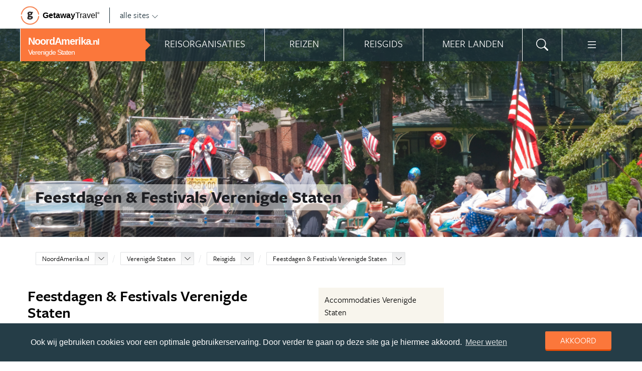

--- FILE ---
content_type: text/html; charset=UTF-8
request_url: https://www.noordamerika.nl/verenigde-staten/reisgids/feestdagen-festivals-verenigde-staten/
body_size: 21298
content:
<!DOCTYPE html>
<html xmlns="https://www.w3.org/1999/xhtml">
    <!-- Page generated at 2026-01-22 10:13:22 -->
    <head >
        <meta http-equiv="language" content="nl" />
        <meta name="viewport" content="width=device-width, initial-scale=1.0, maximum-scale=1, user-scalable=no">
        <meta name="format-detection" content="telephone=no">
        <meta name="SKYPE_TOOLBAR" content="SKYPE_TOOLBAR_PARSER_COMPATIBLE" />
                    <title>Feestdagen & Festivals Verenigde Staten - NoordAmerika.nl</title>
            <meta name="robots" content="index, follow, noodp" />
<meta http-equiv="Content-Type" content="text/html; charset=utf-8" />

            
                                                <meta property="og:url" content="https://www.NoordAmerika.nl/verenigde-staten/reisgids/feestdagen-festivals-verenigde-staten/" />

<meta property="og:site_name" content="NoordAmerika.nl"/>

    <meta property="fb:app_id" content="908368335957357" />

    <meta property="og:type" content="article" />
    <meta property="article:author" content="https://www.facebook.com/NoordAmerikaNL" />
    <meta property="article:publisher" content="https://www.facebook.com/NoordAmerikaNL" />

<link rel="apple-touch-icon" sizes="57x57" href="/favicon/apple-touch-icon-57x57.png">
<link rel="apple-touch-icon" sizes="60x60" href="/favicon/apple-touch-icon-60x60.png">
<link rel="apple-touch-icon" sizes="72x72" href="/favicon/apple-touch-icon-72x72.png">
<link rel="apple-touch-icon" sizes="76x76" href="/favicon/apple-touch-icon-76x76.png">
<link rel="apple-touch-icon" sizes="114x114" href="/favicon/apple-touch-icon-114x114.png">
<link rel="apple-touch-icon" sizes="120x120" href="/favicon/apple-touch-icon-120x120.png">
<link rel="apple-touch-icon" sizes="144x144" href="/favicon/apple-touch-icon-144x144.png">
<link rel="apple-touch-icon" sizes="152x152" href="/favicon/apple-touch-icon-152x152.png">
<link rel="apple-touch-icon" sizes="180x180" href="/favicon/apple-touch-icon-180x180.png">
<link rel="icon" type="image/png" href="/favicon/favicon-32x32.png" sizes="32x32">
<link rel="icon" type="image/png" href="/favicon/favicon-194x194.png" sizes="194x194">
<link rel="icon" type="image/png" href="/favicon/favicon-96x96.png" sizes="96x96">
<link rel="icon" type="image/png" href="/favicon/android-chrome-192x192.png" sizes="192x192">
<link rel="icon" type="image/png" href="/favicon/favicon-16x16.png" sizes="16x16">
<link rel="manifest" href="/favicon/manifest.json">
<link rel="mask-icon" href="/favicon/safari-pinned-tab.svg" color="#5bbad5">
<meta name="apple-mobile-web-app-title" content="Getaway Travel">
<meta name="application-name" content="Getaway Travel">
<meta name="msapplication-TileColor" content="#da532c">
<meta name="msapplication-TileImage" content="/favicon/mstile-144x144.png">
<meta name="theme-color" content="#ffffff">
        <link rel="stylesheet" href="/assets/frontend/build/app.772c64dd877da2f410e2.css"/>
            <meta property="og:title" content="Feestdagen &amp; Festivals Verenigde Staten" />
    <meta property="og:description" content="Feestdagen in de Verenigde Staten van Amerika Het grootste feest in Amerika is the fourth of July, ofwel Independence Day. Overal in het land houdt men feesten, de gehele dag eten mensen van de bbq en er zijn veel optredens. In de grote steden zijn er bovendien veel parades door de straten. Het meeste..." />
            <meta property="og:image" content="https://images.panoramix.getaway.nl/media/guide/0001/40/475e3bc56f4de8b21c0a291947402c098970f266.jpeg" />
            <script>(function(w,d,s,l,i){w[l]=w[l]||[];w[l].push({'gtm.start':new Date().getTime(),event:'gtm.js'});var f=d.getElementsByTagName(s)[0],j=d.createElement(s),dl=l!='dataLayer'?'&l='+l:'';j.async=true;j.src='https://cdn2.noordamerika.nl/gtm.js?id='+i+dl;f.parentNode.insertBefore(j,f);})(window,document,'script','dataLayer','GTM-5Q4KXP');</script>
    </head>
    <body id="body" class="getaway">
        <div id="fb-root"></div>
        <noscript><iframe src="https://cdn2.noordamerika.nl/ns.html?id=GTM-5Q4KXP" height="0" width="0" style="display:none;visibility:hidden"></iframe></noscript>
        <div class="stick_in_parent">
            <div id="content">
    <div class="header">
        <div class="container">
            <div class="header-top hide-on-mobile">
                <a href="https://getawaytravel.nl" class="header-logo" target="_blank">
                    <img src="[data-uri]" data-src="/assets/frontend/images/g.png" alt="Logo Getaway Travel" class="unveil">
                    <span>Getaway</span><em>Travel<sup>&copy;</sup></em>
                </a>
                <a href="#" data-event-actionpath="Header bestemmingen" data-event-category="Interactie" class="js-toggle-destinations all-destinations">alle sites    <svg><use xlink:href="#svg-chevron-down"></use></svg>
</a>
            </div>
        </div>
    </div>

    <div class="destinations js-destinations">
        <div class="container">
            <div class="category">
                <p class="title">Landen</p>
                <ul>
                                            <li><a href="https://www.amerika.nl/" data-event-category="Getaway Netwerk" data-event-actionpath="Header" data-event-label="Amerika.nl">Amerika.nl</a></li>
                                            <li><a href="https://www.australie.nl/" data-event-category="Getaway Netwerk" data-event-actionpath="Header" data-event-label="Australie.nl">Australie.nl</a></li>
                                            <li><a href="https://www.bali.nl/" data-event-category="Getaway Netwerk" data-event-actionpath="Header" data-event-label="Bali.nl">Bali.nl</a></li>
                                            <li><a href="https://www.indonesie.nl/" data-event-category="Getaway Netwerk" data-event-actionpath="Header" data-event-label="Indonesie.nl">Indonesie.nl</a></li>
                                            <li><a href="https://www.nieuw-zeeland.nl/" data-event-category="Getaway Netwerk" data-event-actionpath="Header" data-event-label="Nieuw-Zeeland.nl">Nieuw-Zeeland.nl</a></li>
                                            <li><a href="https://www.zuid-afrika.nl/" data-event-category="Getaway Netwerk" data-event-actionpath="Header" data-event-label="Zuid-Afrika.nl">Zuid-Afrika.nl</a></li>
                                            <li><a href="https://www.zuidoostazie.nl/" data-event-category="Getaway Netwerk" data-event-actionpath="Header" data-event-label="ZuidoostAzie.nl">ZuidoostAzie.nl</a></li>
                                    </ul>
            </div>
            <div class="category">
                <p class="title">Continenten</p>
                <ul>
                                            <li><a href="https://www.afrika.nl/" data-event-category="Getaway Netwerk" data-event-actionpath="Header" data-event-label="Afrika.nl">Afrika.nl</a></li>
                                            <li><a href="https://www.azie.nl/" data-event-category="Getaway Netwerk" data-event-actionpath="Header" data-event-label="Azie.nl">Azie.nl</a></li>
                                            <li><a href="https://www.zuidamerika.nl/" data-event-category="Getaway Netwerk" data-event-actionpath="Header" data-event-label="ZuidAmerika.nl">ZuidAmerika.nl</a></li>
                                            <li><a href="https://www.middenamerika.nl/" data-event-category="Getaway Netwerk" data-event-actionpath="Header" data-event-label="MiddenAmerika.nl">MiddenAmerika.nl</a></li>
                                            <li><a href="https://www.noordamerika.nl/" data-event-category="Getaway Netwerk" data-event-actionpath="Header" data-event-label="NoordAmerika.nl">NoordAmerika.nl</a></li>
                                            <li><a href="https://www.oceanie.nl/" data-event-category="Getaway Netwerk" data-event-actionpath="Header" data-event-label="Oceanie.nl">Oceanie.nl</a></li>
                                    </ul>
            </div>
        </div>
    </div>
</div>

                
    <div class="topbanner banner-max-970">
    <!-- GUIDE_728x90 -->
    <div class="bannerslot is-topbanner" id="banner-guide-content-728-90" data-dfp="NOORDAMERIKA.NL-FEATUREROW-PRACTICAL-970x250" data-dfp-sizes="[[728, 90], [970, 250], [970, 90]]"></div>
</div>

<div class="banner hide-on-small-tablet hide-on-tablet hide-on-desktop">
    <!-- MOB-TOP-320x100  (template: topbanner.html.twig) -->
    <div class="bannerslot" id="banner-mob-top-320-100" data-dfp="NOORDAMERIKA.NL-MOB-TOP-320x100" data-dfp-sizes="[[300, 100]]"></div>
</div>
<div id="menu" class="main-menu">
    <div class="row">
        <div class="wrap menu-continent-subsite" id="mainmenu">
            <div class="menu-title item">
                <span class="toggle-mainmenu">menu</span>
                <a href="/" data-event-category="Getaway Netwerk" data-event-actionpath="Logo Getaway" data-event-label="GetAway.nl" id="sitename">
                    <i class="menu-title-main">NoordAmerika<small>.nl</small></i>
                                            <i class="menu-title-sub">Verenigde Staten</i>
                                    </a>
            </div>
            <div class="main-menu-items">
                                    <div class="item menu-organizations" rel="menu_organizations">
                        <span>Reisorganisaties</span>
                        <span>Reisorganisaties</span>
                    </div>
                                            <div class="item menu-trips" rel="menu_trips">
                            <span>Reizen zoeken</span>
                            <span>Reizen</span>
                        </div>
                                        <div class="item menu-guide" rel="menu_guide">
                        <span>Reisgids</span>
                        <span>Reisgids</span>
                    </div>
                                            <div class="item menu-country" rel="menu_country">
                            <span>Meer landen</span>
                            <span>Meer landen</span>
                        </div>
                                                    <div class="item menu-search" rel="menu_search">
                    <span>Zoeken</span>
                    <span>    <svg><use xlink:href="#svg-search"></use></svg>
</span>
                </div>
                <div class="item menu-more" rel="menu_more">
                    <span>Meer NoordAmerika.nl</span>
                    <span>    <svg><use xlink:href="#svg-list"></use></svg>
</span>
                </div>
                <div class="item menu-other" rel="menu_other">
                    <span>Andere bestemmingen</span>
                    <span></span>
                </div>
            </div>
        </div>
    </div>

    <div class="wrap" id="submenu">
        <div class="closer">    <svg><use xlink:href="#svg-x-lg"></use></svg>
</div>
                    <div class="submenu-pane" id="menu_organizations">
                <div>
                    <p class="title">Reisorganisaties per reissoort</p>
                    <div class="row">
                                                    <ul>
                                                                    <li><a href="/verenigde-staten/rondreizen/" title="Rondreis Verenigde Staten" data-event-category="Menu" data-event-actionpath="Reisorganisatie rubriek" data-event-label="Rondreizen Verenigde Staten">Rondreizen Verenigde Staten</a></li>
                                                                    <li><a href="/verenigde-staten/vliegtickets/" title="Vliegtickets Verenigde Staten" data-event-category="Menu" data-event-actionpath="Reisorganisatie rubriek" data-event-label="Vliegtickets">Vliegtickets</a></li>
                                                                    <li><a href="/verenigde-staten/camper-huren/" title="Camper huren Verenigde Staten" data-event-category="Menu" data-event-actionpath="Reisorganisatie rubriek" data-event-label="Camper huren">Camper huren</a></li>
                                                                    <li><a href="/verenigde-staten/reizen-op-maat/" title="Reizen op maat Verenigde Staten" data-event-category="Menu" data-event-actionpath="Reisorganisatie rubriek" data-event-label="Reizen op maat">Reizen op maat</a></li>
                                                                    <li><a href="/verenigde-staten/vakantie/" title="Vakantie Verenigde Staten" data-event-category="Menu" data-event-actionpath="Reisorganisatie rubriek" data-event-label="Vakantie">Vakantie</a></li>
                                                                    <li><a href="/verenigde-staten/fly-drives/" title="Fly drives Verenigde Staten" data-event-category="Menu" data-event-actionpath="Reisorganisatie rubriek" data-event-label="Fly drives">Fly drives</a></li>
                                                                                                    <li class="more"><a href="javascript:;" id="organizations_more_button" data-event-category="Menu" data-event-actionpath="Meer reisorganisatie rubrieken">                        <span class="svg svg--small">
        <span>Meer</span>    <svg><use xlink:href="#svg-chevron-down"></use></svg>

    </span>

</a></li>
                                                            </ul>
                                                    <ul>
                                                                    <li><a href="/verenigde-staten/groepsreizen/" title="Groepsreizen Verenigde Staten" data-event-category="Menu" data-event-actionpath="Reisorganisatie rubriek" data-event-label="Groepsreizen">Groepsreizen</a></li>
                                                                    <li><a href="/verenigde-staten/auto-huren/" title="Auto huren Verenigde Staten" data-event-category="Menu" data-event-actionpath="Reisorganisatie rubriek" data-event-label="Auto huren">Auto huren</a></li>
                                                                    <li><a href="/verenigde-staten/luxe-reizen/" title="Luxe reizen Verenigde Staten" data-event-category="Menu" data-event-actionpath="Reisorganisatie rubriek" data-event-label="Luxe reizen">Luxe reizen</a></li>
                                                                    <li><a href="/verenigde-staten/bouwstenen/" title="Bouwstenen Verenigde Staten" data-event-category="Menu" data-event-actionpath="Reisorganisatie rubriek" data-event-label="Bouwstenen">Bouwstenen</a></li>
                                                                    <li><a href="/verenigde-staten/strandvakanties/" title="Strandvakanties Verenigde Staten" data-event-category="Menu" data-event-actionpath="Reisorganisatie rubriek" data-event-label="Strandvakanties">Strandvakanties</a></li>
                                                                    <li><a href="/verenigde-staten/specialisten/" title="Specialisten Verenigde Staten" data-event-category="Menu" data-event-actionpath="Reisorganisatie rubriek" data-event-label="Specialisten">Specialisten</a></li>
                                                                                            </ul>
                                            </div>
                    <div class="row" id="organizations_more_block" style="display:none;">
                                                    <ul>
                                                                    <li><a href="/verenigde-staten/stedentrips/"  title="Stedentrips Verenigde Staten" data-event-category="Menu" data-event-actionpath="Reisorganisatie rubriek" data-event-label="Stedentrips">Stedentrips</a></li>
                                                                    <li><a href="/verenigde-staten/familiereizen/"  title="Familiereizen Verenigde Staten" data-event-category="Menu" data-event-actionpath="Reisorganisatie rubriek" data-event-label="Familiereizen">Familiereizen</a></li>
                                                                    <li><a href="/verenigde-staten/jongerenreizen/"  title="Jongerenreizen Verenigde Staten" data-event-category="Menu" data-event-actionpath="Reisorganisatie rubriek" data-event-label="Jongerenreizen">Jongerenreizen</a></li>
                                                            </ul>
                                                    <ul>
                                                                    <li><a href="/verenigde-staten/hotels/"  title="Hotels Verenigde Staten" data-event-category="Menu" data-event-actionpath="Reisorganisatie rubriek" data-event-label="Hotels">Hotels</a></li>
                                                                    <li><a href="/verenigde-staten/wandelvakanties/"  title="Wandelvakanties Verenigde Staten" data-event-category="Menu" data-event-actionpath="Reisorganisatie rubriek" data-event-label="Wandelvakanties">Wandelvakanties</a></li>
                                                            </ul>
                                            </div>
                </div>
                <div class="menucontent">
                    <p>De beste aanbieders op een rij!</p>

<p>Op NoordAmerika.nl vind je de beste aanbieders van vakantie reizen naar de Verenigde Staten. Zoek, vergelijk en vind de aanbieder die bij je past! Vraag brochures aan, schrijf je in voor nieuwsbrieven of volg de Verenigde Staten&nbsp;specialisten op Facebook!</p>
                                            <p>
                            <a href="/verenigde-staten/rondreizen/" class="blocklink" data-event-category="Menu" data-event-actionpath="Reisorganisatie hoofdrubriek">Bekijk rondreis aanbieders</a>
                        </p>
                                    </div>
            </div>

            <div class="submenu-pane"  id="menu_country">
    <p class="title">Kies een land</p>
            <div class="category">
            <ul>
                                                            <li>
                            <a href="/canada/" title="Canada" data-event-category="Menu" data-event-actionpath="Site land reisgids" data-event-label="Canada">
                                Canada
                            </a>
                        </li>
                                                </ul>
        </div>
            <div class="category">
            <ul>
                                                            <li>
                            <a href="/verenigde-staten/" title="Verenigde Staten" data-event-category="Menu" data-event-actionpath="Site land reisgids" data-event-label="Verenigde Staten">
                                Verenigde Staten
                            </a>
                        </li>
                                                </ul>
        </div>
    </div>

                            <div class="submenu-pane"  id="menu_trips">
                                            <div>
                            <p class="title">Verenigde Staten reizen</p>
                            <ul>
                                <li><a href="/verenigde-staten/reizen/" title="Vind jouw ideale Verenigde Staten reis" data-event-category="Menu" data-event-actionpath="Reizen allen">Alle reizen naar Verenigde Staten</a></li>
                            </ul>
                        </div>
                        <div>
                            <p class="title">Noord-Amerika reizen</p>
                            <ul>
                                                                                                <li><a href="/reizen/aanbiedingen/?country_slug=verenigde-staten" title="Top 10 Noord-Amerika reizen" data-event-category="Menu" data-event-actionpath="Reizen top 10">Top 10 Noord-Amerika reizen</a></li>
                                <li><a href="/speciale-aanbieding/" title="Reis van de maand Noord-Amerika" data-event-category="Menu" data-event-actionpath="Reis van de maand">Reis van de maand Noord-Amerika</a></li>
                            </ul>
                        </div>
                        <div class="menucontent">
                            <p>De beste reizen op een rij!</p>

<p>Op NoordAmerika.nl vind je het meest uitgebreide aanbod van reizen naar de&nbsp;Verenigde Staten.</p>
                            <p><a href="/verenigde-staten/reizen/" class="blocklink" title="Vind jouw ideale Verenigde Staten reis">Alle reizen naar Verenigde Staten</a></p>
                        </div>
                                    </div>
            
            <div class="submenu-pane" id="menu_guide">
                                    <div class="category">
                        <p class="title">
                                                            <a href="/verenigde-staten/" title="Highlights" data-event-category="Menu" data-event-actionpath="Reisgids header" data-event-label="Highlights">Highlights</a>
                                                    </p>
                        <ul>
                                                            <li><a href="/verenigde-staten/reisgids/new-york-verenigde-staten/" title="New York" data-event-category="Menu" data-event-actionpath="Reisgids item" data-event-label="New York">New York</a></li>
                                                            <li><a href="/verenigde-staten/reisgids/las-vegas-verenigde-staten/" title="Las Vegas" data-event-category="Menu" data-event-actionpath="Reisgids item" data-event-label="Las Vegas">Las Vegas</a></li>
                                                            <li><a href="/verenigde-staten/reisgids/san-francisco-verenigde-staten/" title="San Francisco" data-event-category="Menu" data-event-actionpath="Reisgids item" data-event-label="San Francisco">San Francisco</a></li>
                                                            <li><a href="/verenigde-staten/reisgids/los-angeles-verenigde-staten/" title="Los Angeles" data-event-category="Menu" data-event-actionpath="Reisgids item" data-event-label="Los Angeles">Los Angeles</a></li>
                                                            <li><a href="/verenigde-staten/reisgids/hawaii-verenigde-staten/" title="Hawaii" data-event-category="Menu" data-event-actionpath="Reisgids item" data-event-label="Hawaii">Hawaii</a></li>
                                                            <li><a href="/verenigde-staten/reisgids/grand-canyon/" title="Grand Canyon" data-event-category="Menu" data-event-actionpath="Reisgids item" data-event-label="Grand Canyon">Grand Canyon</a></li>
                                                            <li><a href="/verenigde-staten/reisgids/yosemite-national-park-verenigde-staten/" title="Yosemite National Park" data-event-category="Menu" data-event-actionpath="Reisgids item" data-event-label="Yosemite">Yosemite</a></li>
                                                            <li><a href="/verenigde-staten/reisgids/florida-verenigde-staten/" title="Florida" data-event-category="Menu" data-event-actionpath="Reisgids item" data-event-label="Florida">Florida</a></li>
                                                            <li><a href="/verenigde-staten/reisgids/boston-verenigde-staten/" title="Boston" data-event-category="Menu" data-event-actionpath="Reisgids item" data-event-label="Boston">Boston</a></li>
                                                            <li><a href="/verenigde-staten/reisgids/alaska-verenigde-staten/" title="Alaska" data-event-category="Menu" data-event-actionpath="Reisgids item" data-event-label="Alaska">Alaska</a></li>
                                                            <li><a href="/verenigde-staten/reisgids/atlanta-verenigde-staten/" title="Atlanta" data-event-category="Menu" data-event-actionpath="Reisgids item" data-event-label="Atlanta">Atlanta</a></li>
                                                            <li><a href="/verenigde-staten/reisgids/seattle-verenigde-staten/" title="Seattle" data-event-category="Menu" data-event-actionpath="Reisgids item" data-event-label="Seattle">Seattle</a></li>
                                                            <li><a href="/verenigde-staten/reisgids/new-orleans-verenigde-staten/" title="New Orleans" data-event-category="Menu" data-event-actionpath="Reisgids item" data-event-label="New Orleans">New Orleans</a></li>
                                                            <li><a href="/verenigde-staten/reisgids/philadelphia-verenigde-staten/" title="Philadelphia" data-event-category="Menu" data-event-actionpath="Reisgids item" data-event-label="Philadelphia">Philadelphia</a></li>
                                                            <li><a href="/verenigde-staten/reisgids/portland-verenigde-staten/" title="Portland" data-event-category="Menu" data-event-actionpath="Reisgids item" data-event-label="Portland">Portland</a></li>
                                                        <!-- more -->
                                                                                        <li class="more"><a href="/verenigde-staten/" data-event-category="Menu" data-event-actionpath="Reisgids meer" data-event-label="Highlights">                        <span class="svg svg--small">
        <span>Alle highlights</span>    <svg><use xlink:href="#svg-chevron-right"></use></svg>

    </span>

</a></li>
                                                    </ul>
                    </div>
                                    <div class="category">
                        <p class="title">
                                                            <a href="/verenigde-staten/" title="Meer highlights" data-event-category="Menu" data-event-actionpath="Reisgids header" data-event-label="Meer highlights">Meer highlights</a>
                                                    </p>
                        <ul>
                                                            <li><a href="/verenigde-staten/reisgids/washington-verenigde-staten/" title="Washington D.C." data-event-category="Menu" data-event-actionpath="Reisgids item" data-event-label="Washington D.C.">Washington D.C.</a></li>
                                                            <li><a href="/verenigde-staten/reisgids/yellowstone-national-park-verenigde-staten/" title="Yellowstone National Park" data-event-category="Menu" data-event-actionpath="Reisgids item" data-event-label="Yellowstone">Yellowstone</a></li>
                                                            <li><a href="/verenigde-staten/reisgids/montana-verenigde-staten/" title="Montana" data-event-category="Menu" data-event-actionpath="Reisgids item" data-event-label="Montana">Montana</a></li>
                                                            <li><a href="/verenigde-staten/reisgids/mississippi-verenigde-staten/" title="Mississippi" data-event-category="Menu" data-event-actionpath="Reisgids item" data-event-label="Mississippi">Mississippi</a></li>
                                                            <li><a href="/verenigde-staten/reisgids/memphis-verenigde-staten/" title="Memphis" data-event-category="Menu" data-event-actionpath="Reisgids item" data-event-label="Memphis">Memphis</a></li>
                                                            <li><a href="/verenigde-staten/reisgids/nashville-verenigde-staten/" title="Nashville" data-event-category="Menu" data-event-actionpath="Reisgids item" data-event-label="Nashville">Nashville</a></li>
                                                            <li><a href="/verenigde-staten/reisgids/new-jersey-verenigde-staten/" title="New Jersey" data-event-category="Menu" data-event-actionpath="Reisgids item" data-event-label="New Jersey">New Jersey</a></li>
                                                            <li><a href="/verenigde-staten/reisgids/ohio-verenigde-staten/" title="Ohio" data-event-category="Menu" data-event-actionpath="Reisgids item" data-event-label="Ohio">Ohio</a></li>
                                                            <li><a href="/verenigde-staten/reisgids/minnesota-verenigde-staten/" title="Minnesota" data-event-category="Menu" data-event-actionpath="Reisgids item" data-event-label="Minnesota">Minnesota</a></li>
                                                            <li><a href="/verenigde-staten/reisgids/nebraska-verenigde-staten/" title="Nebraska" data-event-category="Menu" data-event-actionpath="Reisgids item" data-event-label="Nebraska">Nebraska</a></li>
                                                            <li><a href="/verenigde-staten/reisgids/salt-lake-city-verenigde-staten/" title="Salt Lake City" data-event-category="Menu" data-event-actionpath="Reisgids item" data-event-label="Salt Lake City">Salt Lake City</a></li>
                                                            <li><a href="/verenigde-staten/reisgids/north-carolina-verenigde-staten/" title="North Carolina" data-event-category="Menu" data-event-actionpath="Reisgids item" data-event-label="North Carolina">North Carolina</a></li>
                                                            <li><a href="/verenigde-staten/reisgids/south-carolina-verenigde-staten/" title="South Carolina" data-event-category="Menu" data-event-actionpath="Reisgids item" data-event-label="South Carolina">South Carolina</a></li>
                                                            <li><a href="/verenigde-staten/reisgids/iowa-verenigde-staten/" title="Iowa" data-event-category="Menu" data-event-actionpath="Reisgids item" data-event-label="Iowa">Iowa</a></li>
                                                            <li><a href="/verenigde-staten/reisgids/new-mexico-verenigde-staten/" title="New Mexico" data-event-category="Menu" data-event-actionpath="Reisgids item" data-event-label="New Mexico">New Mexico</a></li>
                                                        <!-- more -->
                                                                                        <li class="more"><a href="/verenigde-staten/" data-event-category="Menu" data-event-actionpath="Reisgids meer" data-event-label="Meer highlights">                        <span class="svg svg--small">
        <span>Alle highlights</span>    <svg><use xlink:href="#svg-chevron-right"></use></svg>

    </span>

</a></li>
                                                    </ul>
                    </div>
                                    <div class="category">
                        <p class="title">
                                                            <a href="/verenigde-staten/reisgids/praktische-informatie/" title="Praktische info" data-event-category="Menu" data-event-actionpath="Reisgids header" data-event-label="Praktische info">Praktische info</a>
                                                    </p>
                        <ul>
                                                            <li><a href="/verenigde-staten/reisgids/paspoort-en-visum-verenigde-staten/" title="Paspoort en visum Verenigde Staten" data-event-category="Menu" data-event-actionpath="Reisgids item" data-event-label="Paspoort &amp; visum">Paspoort &amp; visum</a></li>
                                                            <li><a href="/verenigde-staten/reisgids/inentingen-vaccinaties-verenigde-staten/" title="Inentingen &amp; vaccinaties Verenigde Staten" data-event-category="Menu" data-event-actionpath="Reisgids item" data-event-label="Inentingen &amp; vaccinaties">Inentingen &amp; vaccinaties</a></li>
                                                            <li><a href="/verenigde-staten/reisgids/accommodaties-verenigde-staten/" title="Accommodaties Verenigde Staten" data-event-category="Menu" data-event-actionpath="Reisgids item" data-event-label="Accommodaties">Accommodaties</a></li>
                                                            <li><a href="/verenigde-staten/reisgids/ambassade-consulaat-verenigde-staten/" title="Ambassade &amp; Consulaat Verenigde Staten" data-event-category="Menu" data-event-actionpath="Reisgids item" data-event-label="Ambassade &amp; Consulaat">Ambassade &amp; Consulaat</a></li>
                                                            <li><a href="/verenigde-staten/reisgids/beste-reistijd-verenigde-staten/" title="Beste reistijd Verenigde Staten" data-event-category="Menu" data-event-actionpath="Reisgids item" data-event-label="Beste reistijd">Beste reistijd</a></li>
                                                            <li><a href="/verenigde-staten/reisgids/feestdagen-festivals-verenigde-staten/" title="Feestdagen &amp; Festivals Verenigde Staten" data-event-category="Menu" data-event-actionpath="Reisgids item" data-event-label="Feestdagen &amp; festivals">Feestdagen &amp; festivals</a></li>
                                                            <li><a href="/verenigde-staten/reisgids/geld-koers-kosten-verenigde-staten/" title="Geld, Koers &amp; Kosten Verenigde Staten" data-event-category="Menu" data-event-actionpath="Reisgids item" data-event-label="Geld, koers &amp; kosten">Geld, koers &amp; kosten</a></li>
                                                            <li><a href="/verenigde-staten/reisgids/klimaat-verenigde-staten/" title="Klimaat Verenigde Staten" data-event-category="Menu" data-event-actionpath="Reisgids item" data-event-label="Klimaat">Klimaat</a></li>
                                                            <li><a href="/verenigde-staten/reisgids/religie-tradities-verenigde-staten/" title="Religie &amp; Tradities Verenigde Staten" data-event-category="Menu" data-event-actionpath="Reisgids item" data-event-label="Religie &amp; tradities">Religie &amp; tradities</a></li>
                                                            <li><a href="/verenigde-staten/reisgids/taal-verenigde-staten/" title="Taal Verenigde Staten" data-event-category="Menu" data-event-actionpath="Reisgids item" data-event-label="Taal">Taal</a></li>
                                                            <li><a href="/verenigde-staten/reisgids/tijdsverschil-verenigde-staten/" title="Tijdsverschil Verenigde Staten" data-event-category="Menu" data-event-actionpath="Reisgids item" data-event-label="Tijdsverschil">Tijdsverschil</a></li>
                                                            <li><a href="/verenigde-staten/reisgids/veiligheid-verenigde-staten/" title="Veiligheid Verenigde Staten" data-event-category="Menu" data-event-actionpath="Reisgids item" data-event-label="Veiligheid">Veiligheid</a></li>
                                                            <li><a href="/verenigde-staten/reisgids/vervoer-verenigde-staten/" title="Vervoer Verenigde Staten" data-event-category="Menu" data-event-actionpath="Reisgids item" data-event-label="Vervoer">Vervoer</a></li>
                                                            <li><a href="/verenigde-staten/reisgids/weer-verenigde-staten/" title="Weer Verenigde Staten" data-event-category="Menu" data-event-actionpath="Reisgids item" data-event-label="Weer">Weer</a></li>
                                                        <!-- more -->
                                                                                        <li class="more"><a href="/verenigde-staten/reisgids/praktische-informatie/" data-event-category="Menu" data-event-actionpath="Reisgids meer" data-event-label="Praktische info">                        <span class="svg svg--small">
        <span>Meer tips</span>    <svg><use xlink:href="#svg-chevron-right"></use></svg>

    </span>

</a></li>
                                                    </ul>
                    </div>
                                    <div class="category">
                        <p class="title">
                                                            <a href="/verenigde-staten/reisgids/achtergronden/" title="Achtergronden" data-event-category="Menu" data-event-actionpath="Reisgids header" data-event-label="Achtergronden">Achtergronden</a>
                                                    </p>
                        <ul>
                                                            <li><a href="/verenigde-staten/reisgids/verenigde-staten-blog/" title="Dé Amerika.nl Blog" data-event-category="Menu" data-event-actionpath="Reisgids item" data-event-label="Blog">Blog</a></li>
                                                            <li><a href="/verenigde-staten/reisgids/mensen-indianen-van-de-prairies/" title="Mensen: Indianen van de prairies" data-event-category="Menu" data-event-actionpath="Reisgids item" data-event-label="Indianen">Indianen</a></li>
                                                            <li><a href="/verenigde-staten/reisgids/geschiedenis-het-witte-huis/" title="Geschiedenis: het Witte Huis" data-event-category="Menu" data-event-actionpath="Reisgids item" data-event-label="Het Witte Huis">Het Witte Huis</a></li>
                                                            <li><a href="/verenigde-staten/reisgids/drinken-verslaafd-aan-coca-cola/" title="Drinken: verslaafd aan Coca-Cola" data-event-category="Menu" data-event-actionpath="Reisgids item" data-event-label="Coca-Cola">Coca-Cola</a></li>
                                                            <li><a href="/verenigde-staten/reisgids/feesten-burning-man-festival/" title="Feesten: Burning Man festival" data-event-category="Menu" data-event-actionpath="Reisgids item" data-event-label="Burning Man festival">Burning Man festival</a></li>
                                                            <li><a href="/verenigde-staten/reisgids/typisch-stereotype-studenten-bij-spring-break/" title="Typisch: studenten bij Spring Break" data-event-category="Menu" data-event-actionpath="Reisgids item" data-event-label="Spring Break">Spring Break</a></li>
                                                            <li><a href="/verenigde-staten/reisgids/eten-supersize-yourself/" title="Eten: supersize yourself" data-event-category="Menu" data-event-actionpath="Reisgids item" data-event-label="Supersize yourself">Supersize yourself</a></li>
                                                            <li><a href="/verenigde-staten/reisgids/sporten-racen-op-indy-500/" title="Sporten: racen op Indy 500" data-event-category="Menu" data-event-actionpath="Reisgids item" data-event-label="Racen op de Indy 500">Racen op de Indy 500</a></li>
                                                            <li><a href="/verenigde-staten/reisgids/feesten-halloween/" title="Feesten: Halloween" data-event-category="Menu" data-event-actionpath="Reisgids item" data-event-label="Halloween">Halloween</a></li>
                                                            <li><a href="/verenigde-staten/reisgids/sporten-stoere-footballplayers-en-sexy-cheerleaders/" title="Sporten: stoere footballplayers en sexy cheerleaders" data-event-category="Menu" data-event-actionpath="Reisgids item" data-event-label="Sporten">Sporten</a></li>
                                                            <li><a href="/verenigde-staten/reisgids/muziek-een-eeuw-country/" title="Muziek: een eeuw country" data-event-category="Menu" data-event-actionpath="Reisgids item" data-event-label="Country muziek">Country muziek</a></li>
                                                            <li><a href="/verenigde-staten/reisgids/dieren-onder-de-vleugels-van-de-arend/" title="Dieren: onder de vleugels van de arend" data-event-category="Menu" data-event-actionpath="Reisgids item" data-event-label="Arend">Arend</a></li>
                                                            <li><a href="/verenigde-staten/reisgids/typisch-get-your-kicks-on-route-66/" title="Typisch: get your kicks on Route 66" data-event-category="Menu" data-event-actionpath="Reisgids item" data-event-label="Route 66">Route 66</a></li>
                                                            <li><a href="/verenigde-staten/reisgids/filmrecensie-the-grey/" title="Filmrecensie The Grey" data-event-category="Menu" data-event-actionpath="Reisgids item" data-event-label="Recensie The Grey">Recensie The Grey</a></li>
                                                        <!-- more -->
                                                                                        <li class="more"><a href="/verenigde-staten/reisgids/achtergronden/" data-event-category="Menu" data-event-actionpath="Reisgids meer" data-event-label="Achtergronden">                        <span class="svg svg--small">
        <span>Alle achtergronden</span>    <svg><use xlink:href="#svg-chevron-right"></use></svg>

    </span>

</a></li>
                                                    </ul>
                    </div>
                                            </div>
        

        <div class="submenu-pane" id="menu_search">
            <form method="get" action="/zoeken/">
                <input type="text" class="text" name="q">
                <input type="submit" value="zoeken" class="blockbutton small orange">
            </form>
        </div>

        <div class="submenu-pane" id="menu_more">
            <ul>
                                                                    <li><a href="/columns/" data-event-category="Menu" data-event-actionpath="Meer columns">Columns</a></li>
                                <li><a href="/nieuwsbrief-inschrijven/" data-event-category="Menu" data-event-actionpath="Meer nieuwsbrief">Nieuwsbrief</a></li>
            </ul>
        </div>

        <div class="submenu-pane" id="menu_other">
            <div class="category">
                <p class="title">Landen</p>
                <ul>
                                                                        <li><a href="https://www.amerika.nl/" target="_blank" data-event-category="Getaway Netwerk" data-event-actionpath="Header" data-event-label="Amerika.nl">Amerika.nl</a></li>
                                                                                                <li><a href="https://www.australie.nl/" target="_blank" data-event-category="Getaway Netwerk" data-event-actionpath="Header" data-event-label="Australie.nl">Australie.nl</a></li>
                                                                                                <li><a href="https://www.bali.nl/" target="_blank" data-event-category="Getaway Netwerk" data-event-actionpath="Header" data-event-label="Bali.nl">Bali.nl</a></li>
                                                                                                <li><a href="https://www.indonesie.nl/" target="_blank" data-event-category="Getaway Netwerk" data-event-actionpath="Header" data-event-label="Indonesie.nl">Indonesie.nl</a></li>
                                                                                                <li><a href="https://www.nieuw-zeeland.nl/" target="_blank" data-event-category="Getaway Netwerk" data-event-actionpath="Header" data-event-label="Nieuw-Zeeland.nl">Nieuw-Zeeland.nl</a></li>
                                                                                                <li><a href="https://www.zuid-afrika.nl/" target="_blank" data-event-category="Getaway Netwerk" data-event-actionpath="Header" data-event-label="Zuid-Afrika.nl">Zuid-Afrika.nl</a></li>
                                                                                                <li><a href="https://www.zuidoostazie.nl/" target="_blank" data-event-category="Getaway Netwerk" data-event-actionpath="Header" data-event-label="ZuidoostAzie.nl">ZuidoostAzie.nl</a></li>
                                                            </ul>
            </div>
            <div class="category">
                <p class="title">Continenten</p>
                <ul>
                                                                        <li><a href="https://www.afrika.nl/" target="_blank" data-event-category="Getaway Netwerk" data-event-actionpath="Header" data-event-label="Afrika.nl">Afrika.nl</a></li>
                                                                                                <li><a href="https://www.azie.nl/" target="_blank" data-event-category="Getaway Netwerk" data-event-actionpath="Header" data-event-label="Azie.nl">Azie.nl</a></li>
                                                                                                <li><a href="https://www.zuidamerika.nl/" target="_blank" data-event-category="Getaway Netwerk" data-event-actionpath="Header" data-event-label="ZuidAmerika.nl">ZuidAmerika.nl</a></li>
                                                                                                <li><a href="https://www.middenamerika.nl/" target="_blank" data-event-category="Getaway Netwerk" data-event-actionpath="Header" data-event-label="MiddenAmerika.nl">MiddenAmerika.nl</a></li>
                                                                                                                                            <li><a href="https://www.oceanie.nl/" target="_blank" data-event-category="Getaway Netwerk" data-event-actionpath="Header" data-event-label="Oceanie.nl">Oceanie.nl</a></li>
                                                            </ul>
            </div>
        </div>
    </div>
</div>


                        <div id="feature">
    <div id="photo" class="unveil" data-background-image="https://cdn.noordamerika.nl/media/cache/topfeature/media/guide/0001/40/475e3bc56f4de8b21c0a291947402c098970f266.jpeg" style="background-position: center center;">
        
        <div id="circles"></div>
        <div id="title">
            <div class="wrap">
                <span>Feestdagen &amp; Festivals Verenigde Staten</span>
            </div>
        </div>
    </div>
</div>
    
                <section class="guide white">
        <div class="wrap content nopadding">
            <div class="crumb">
                

<ol class="breadcrumb" itemscope itemtype="http://schema.org/BreadcrumbList">
    <li itemprop="itemListElement" itemscope
        itemtype="http://schema.org/ListItem">
    <div class="dropdownselect small">
        <span class="dropdown-toggle">
            <a href="/" itemprop="item">NoordAmerika.nl</a>
            <meta itemprop="name" content="NoordAmerika.nl">
            <meta itemprop="position" content="1">
            <span class="icon"></span>
        </span>

        <span class="dropdown dropdown-anchor-right dropdown-relative">
            <ul class="dropdown-menu">
                                                            <li><a href="https://www.afrika.nl/" class="external" target="_blank"
                                    data-event-category="Getaway Netwerk" data-event-actionpath="Kruimelpad"
                                    data-event-label="Afrika.nl">Afrika.nl</a>
                                                                                <li><a href="https://www.amerika.nl/" class="external" target="_blank"
                                    data-event-category="Getaway Netwerk" data-event-actionpath="Kruimelpad"
                                    data-event-label="Amerika.nl">Amerika.nl</a>
                                                                                <li><a href="https://www.australie.nl/" class="external" target="_blank"
                                    data-event-category="Getaway Netwerk" data-event-actionpath="Kruimelpad"
                                    data-event-label="Australie.nl">Australie.nl</a>
                                                                                <li><a href="https://www.azie.nl/" class="external" target="_blank"
                                    data-event-category="Getaway Netwerk" data-event-actionpath="Kruimelpad"
                                    data-event-label="Azie.nl">Azie.nl</a>
                                                                                <li><a href="https://www.bali.nl/" class="external" target="_blank"
                                    data-event-category="Getaway Netwerk" data-event-actionpath="Kruimelpad"
                                    data-event-label="Bali.nl">Bali.nl</a>
                                                                                <li><a href="https://www.indonesie.nl/" class="external" target="_blank"
                                    data-event-category="Getaway Netwerk" data-event-actionpath="Kruimelpad"
                                    data-event-label="Indonesie.nl">Indonesie.nl</a>
                                                                                <li><a href="https://www.zuidamerika.nl/" class="external" target="_blank"
                                    data-event-category="Getaway Netwerk" data-event-actionpath="Kruimelpad"
                                    data-event-label="ZuidAmerika.nl">ZuidAmerika.nl</a>
                                                                                <li><a href="https://www.middenamerika.nl/" class="external" target="_blank"
                                    data-event-category="Getaway Netwerk" data-event-actionpath="Kruimelpad"
                                    data-event-label="MiddenAmerika.nl">MiddenAmerika.nl</a>
                                                                                <li><a href="https://www.nieuw-zeeland.nl/" class="external" target="_blank"
                                    data-event-category="Getaway Netwerk" data-event-actionpath="Kruimelpad"
                                    data-event-label="Nieuw-Zeeland.nl">Nieuw-Zeeland.nl</a>
                                                                                                                    <li><a href="https://www.oceanie.nl/" class="external" target="_blank"
                                    data-event-category="Getaway Netwerk" data-event-actionpath="Kruimelpad"
                                    data-event-label="Oceanie.nl">Oceanie.nl</a>
                                                                                <li><a href="https://www.zuid-afrika.nl/" class="external" target="_blank"
                                    data-event-category="Getaway Netwerk" data-event-actionpath="Kruimelpad"
                                    data-event-label="Zuid-Afrika.nl">Zuid-Afrika.nl</a>
                                                                                <li><a href="https://www.zuidoostazie.nl/" class="external" target="_blank"
                                    data-event-category="Getaway Netwerk" data-event-actionpath="Kruimelpad"
                                    data-event-label="ZuidoostAzie.nl">ZuidoostAzie.nl</a>
                                                </ul>
        </span>
    </div>
</li>

            <li itemprop="itemListElement" itemscope
        itemtype="http://schema.org/ListItem">
    <div class="dropdownselect small">
        <span class="dropdown-toggle">
                            <a href="/verenigde-staten/"
                        itemprop="item">Verenigde Staten</a>
                <meta itemprop="name" content="Verenigde Staten">
                <meta itemprop="position" content="2">
                        <span class="icon"></span>
        </span>

        <span class="dropdown dropdown-anchor-right dropdown-relative">
            <ul class="dropdown-menu">
                                                            <li><a href="/canada/"
                                    data-event-category="Getaway Netwerk" data-event-actionpath="Kruimelpad"
                                    data-event-label="Canada">Canada</a></li>
                                                                                    </ul>
        </span>
    </div>
</li>

        <li itemprop="itemListElement" itemscope
        itemtype="http://schema.org/ListItem">
    <div class="dropdownselect small">
        <span class="dropdown-toggle">
            <a href="/verenigde-staten/reisgids/"
                    itemprop="item">Reisgids</a>
            <meta itemprop="name" content="Reisgids">
            <meta itemprop="position" content="3">
            <span class="icon"></span>
        </span>

        <span class="dropdown dropdown-anchor-right dropdown-relative">
            <ul class="dropdown-menu">
                <li><a href="/verenigde-staten/organisaties/">Reisorganisaties</a></li>
                <li><a href="/verenigde-staten/reizen/">Reizen</a></li>
            </ul>
        </span>
    </div>
</li>
                    
            
            <li itemprop="itemListElement" itemscope
            itemtype="http://schema.org/ListItem">
        <div class="dropdownselect small">
            <span class="dropdown-toggle">
                <a href="/verenigde-staten/reisgids/feestdagen-festivals-verenigde-staten/" title="Feestdagen &amp; Festivals Verenigde Staten" itemprop="item">Feestdagen &amp; Festivals Verenigde Staten</a>
            <meta itemprop="name" content="Feestdagen &amp; Festivals Verenigde Staten">
            <meta itemprop="position" content="4">
                                    <span class="icon"></span>
                            </span>

            <span class="dropdown dropdown-anchor-right dropdown-scroll dropdown-relative">
                <ul class="dropdown-menu">
                                            <li class="header">Meer in Verenigde Staten<li>
                                            
                                            <li><a href="/verenigde-staten/reisgids/accommodaties-verenigde-staten/" title="Accommodaties Verenigde Staten">Accommodaties Verenigde Staten</a></li>
                                            <li><a href="/verenigde-staten/reisgids/ambassade-consulaat-verenigde-staten/" title="Ambassade &amp; Consulaat Verenigde Staten">Ambassade &amp; Consulaat Verenigde Staten</a></li>
                                            <li><a href="/verenigde-staten/reisgids/beste-reistijd-verenigde-staten/" title="Beste reistijd Verenigde Staten">Beste reistijd Verenigde Staten</a></li>
                                            <li><a href="/verenigde-staten/reisgids/een-onbezorgde-reis-naar-de-verenigde-staten-begint-zo/" title="Een onbezorgde reis naar de Verenigde Staten begint zo">Een onbezorgde reis naar de Verenigde Staten begint zo</a></li>
                                            <li><a href="/verenigde-staten/reisgids/geld-koers-kosten-verenigde-staten/" title="Geld, Koers &amp; Kosten Verenigde Staten">Geld, Koers &amp; Kosten Verenigde Staten</a></li>
                                            <li><a href="/verenigde-staten/reisgids/goedkoop-bellen-internet-verenigde-staten/" title="Goedkoop bellen &amp; Internet Verenigde Staten">Goedkoop bellen &amp; Internet Verenigde Staten</a></li>
                                            <li><a href="/verenigde-staten/reisgids/handige-reisapps-verenigde-staten/" title="Handige reisapps Verenigde Staten">Handige reisapps Verenigde Staten</a></li>
                                            <li><a href="/verenigde-staten/reisgids/inentingen-vaccinaties-verenigde-staten/" title="Inentingen &amp; vaccinaties Verenigde Staten">Inentingen &amp; vaccinaties Verenigde Staten</a></li>
                                            <li><a href="/verenigde-staten/reisgids/klimaat-verenigde-staten/" title="Klimaat Verenigde Staten">Klimaat Verenigde Staten</a></li>
                                            <li><a href="/verenigde-staten/reisgids/paspoort-en-visum-verenigde-staten/" title="Paspoort en visum Verenigde Staten">Paspoort en visum Verenigde Staten</a></li>
                                            <li><a href="/verenigde-staten/reisgids/praktische-tips-blog-amerika-nl/" title="Praktische tips op Dé Amerika.nl Blog">Praktische tips op Dé Amerika.nl Blog</a></li>
                                            <li><a href="/verenigde-staten/reisgids/religie-tradities-verenigde-staten/" title="Religie &amp; Tradities Verenigde Staten">Religie &amp; Tradities Verenigde Staten</a></li>
                                            <li><a href="/verenigde-staten/reisgids/taal-verenigde-staten/" title="Taal Verenigde Staten">Taal Verenigde Staten</a></li>
                                            <li><a href="/verenigde-staten/reisgids/tijdsverschil-verenigde-staten/" title="Tijdsverschil Verenigde Staten">Tijdsverschil Verenigde Staten</a></li>
                                            <li><a href="/verenigde-staten/reisgids/veiligheid-verenigde-staten/" title="Veiligheid Verenigde Staten">Veiligheid Verenigde Staten</a></li>
                                            <li><a href="/verenigde-staten/reisgids/vervoer-verenigde-staten/" title="Vervoer Verenigde Staten">Vervoer Verenigde Staten</a></li>
                                            <li><a href="/verenigde-staten/reisgids/weer-verenigde-staten/" title="Weer Verenigde Staten">Weer Verenigde Staten</a></li>
                                    </ul>
            </span>
        </div>
    </li>

        </ol>

            </div>

            
        </div>
    </section>

            <section class="guide white separator">
        <div class="tab-content">
            <div class="wrap content ">
                <div class="main" data-event-actionpath="Reisgids">
                                                                <div class="side">
                            <ul class="actions">
                                                                    <li><a href="/verenigde-staten/reisgids/accommodaties-verenigde-staten/" title="Accommodaties Verenigde Staten" class="blacklink">Accommodaties Verenigde Staten</a></li>
                                                                    <li><a href="/verenigde-staten/reisgids/ambassade-consulaat-verenigde-staten/" title="Ambassade &amp; Consulaat Verenigde Staten" class="blacklink">Ambassade &amp; Consulaat Verenigde Staten</a></li>
                                                                    <li><a href="/verenigde-staten/reisgids/beste-reistijd-verenigde-staten/" title="Beste reistijd Verenigde Staten" class="blacklink">Beste reistijd Verenigde Staten</a></li>
                                                                    <li><a href="/verenigde-staten/reisgids/een-onbezorgde-reis-naar-de-verenigde-staten-begint-zo/" title="Een onbezorgde reis naar de Verenigde Staten begint zo" class="blacklink">Een onbezorgde reis naar de Verenigde Staten begint zo</a></li>
                                                                    <li><a href="/verenigde-staten/reisgids/geld-koers-kosten-verenigde-staten/" title="Geld, Koers &amp; Kosten Verenigde Staten" class="blacklink">Geld, Koers &amp; Kosten Verenigde Staten</a></li>
                                                                    <li><a href="/verenigde-staten/reisgids/goedkoop-bellen-internet-verenigde-staten/" title="Goedkoop bellen &amp; Internet Verenigde Staten" class="blacklink">Goedkoop bellen &amp; Internet Verenigde Staten</a></li>
                                                                    <li><a href="/verenigde-staten/reisgids/handige-reisapps-verenigde-staten/" title="Handige reisapps Verenigde Staten" class="blacklink">Handige reisapps Verenigde Staten</a></li>
                                                                    <li><a href="/verenigde-staten/reisgids/inentingen-vaccinaties-verenigde-staten/" title="Inentingen &amp; vaccinaties Verenigde Staten" class="blacklink">Inentingen &amp; vaccinaties Verenigde Staten</a></li>
                                                                    <li><a href="/verenigde-staten/reisgids/klimaat-verenigde-staten/" title="Klimaat Verenigde Staten" class="blacklink">Klimaat Verenigde Staten</a></li>
                                                                    <li><a href="/verenigde-staten/reisgids/paspoort-en-visum-verenigde-staten/" title="Paspoort en visum Verenigde Staten" class="blacklink">Paspoort en visum Verenigde Staten</a></li>
                                                                    <li><a href="/verenigde-staten/reisgids/praktische-tips-blog-amerika-nl/" title="Praktische tips op Dé Amerika.nl Blog" class="blacklink">Praktische tips op Dé Amerika.nl Blog</a></li>
                                                                    <li><a href="/verenigde-staten/reisgids/religie-tradities-verenigde-staten/" title="Religie &amp; Tradities Verenigde Staten" class="blacklink">Religie &amp; Tradities Verenigde Staten</a></li>
                                                                    <li><a href="/verenigde-staten/reisgids/taal-verenigde-staten/" title="Taal Verenigde Staten" class="blacklink">Taal Verenigde Staten</a></li>
                                                                    <li><a href="/verenigde-staten/reisgids/tijdsverschil-verenigde-staten/" title="Tijdsverschil Verenigde Staten" class="blacklink">Tijdsverschil Verenigde Staten</a></li>
                                                                    <li><a href="/verenigde-staten/reisgids/veiligheid-verenigde-staten/" title="Veiligheid Verenigde Staten" class="blacklink">Veiligheid Verenigde Staten</a></li>
                                                                    <li><a href="/verenigde-staten/reisgids/vervoer-verenigde-staten/" title="Vervoer Verenigde Staten" class="blacklink">Vervoer Verenigde Staten</a></li>
                                                                    <li><a href="/verenigde-staten/reisgids/weer-verenigde-staten/" title="Weer Verenigde Staten" class="blacklink">Weer Verenigde Staten</a></li>
                                                            </ul>
                        </div>
                    
                    <div class="typography">
                        <h1 class="title">Feestdagen &amp; Festivals Verenigde Staten</h1>
                        
                        <div class="js-fitvids">
                                                            <!DOCTYPE html PUBLIC "-//W3C//DTD HTML 4.0 Transitional//EN" "http://www.w3.org/TR/REC-html40/loose.dtd">
<html><body><h2>Feestdagen in de Verenigde Staten van Amerika</h2>
<p>Het grootste feest in Amerika is the fourth of July, ofwel Independence Day. Overal in het land houdt men feesten, de gehele dag eten mensen van de bbq en er zijn veel optredens. In de grote steden zijn er bovendien veel parades door de straten. Het meeste spektakel is 's avonds bij Macy's in New York City. Daar is de grootste vuurwerkshow van het land. Ieder jaar moet het bigger and better! Een echte aanrader dus.</p>
<p>Thanksgiving en Kerstmis worden traditioneel met het gehele gezin gevierd. Niet iedereen heeft echter een familie om bij op bezoek te gaan. In de soupkitchens worden voor deze mensen zijn op Thanksgiving en Kerstavond dan ook speciale etentjes georganiseerd. Hier kun je ook als vrijwilliger werken. Je helpt met koken en het opscheppen van de maaltijd.</p><html><body><div class="proposition">
    <p class="title">ZELF NAAR Verenigde Staten?</p>
    <p>Bekijk alle 217 reizen om de <a href="/verenigde-staten/rondreizen/">rondreis Verenigde Staten</a> van je dromen te vinden</p>
</div></body></html>
<h2>Festivals in de Verenigde Staten van Amerika</h2>
<p>Een leuk alternatief feest is het Burning Man festival in de laatste week van augustus. Zeven dagen lang kun je hier in de Black Rock Desert optredens bijwonen en genieten van kunstprojecten. Vooral de klimatologische omstandigheden maken het festival een bijzondere belevenis. Overdag is het vaak met gemak veertig graden, terwijl het na zonsondergang flink afkoelt. Warme kleren zijn dan geen overbodige luxe. Heb je al deze extreme temperatuurfluctuaties doorstaan, dan woon je op de laatste avond van het festival de verbranding van de grote houten pop bij. Op deze 'burning man' heeft iedereen in de week ervoor een briefje met zijn grootste wens kunnen plakken. En maar hopen dat die dan uitkomt. Tip: wensen voor een verkoelende stortbui heeft waarschijnlijk weinig zin.</p>
<p>Veel beroemder, en beruchter, is het Mardi Gras festival in New Orleans. Ieder jaar vindt dit carnaval met kleurrijke kostuums, groteske praalwagens, King Cake en kralenkettingen plaats 46 dagen voor het paasfeest, op de dinsdag voor Aswoensdag. Sinds 1889 worden deze kettingen gegeven aan dames die hun borsten laten zien aan voorbijgangers. Mocht je een kijkje willen nemen, wees dan alert op zakkenrollers in de menigte. Vooral in de drukke straatjes van de French Quarter.</p>
<p>Het River to River Festival in New York is een andere aanrader. Dit festival is opgezet om kunstprojecten in Lower Manhattan nieuw leven in te blazen na de aanslagen van 11 september 2001. Elke zomer kun je hier van juni tot en met september optredens bijwonen en andere culturele uitjes maken.</p>
<table border="0" summary="Feestdagen en festivals in Botswana">
<thead>
<tr>
<th scope="col">Maand</th>
<th scope="col">Dag</th>
<th scope="col">Feestdag of festival</th>
<th scope="col">Plaats</th>
</tr>
</thead>
<tbody>
<tr>
<td>Januari</td>
<td>Nacht van 1<br>
3e maandag</td>
<td>New Year's Eve<br>
<br>
Martin Luther King Day</td>
<td>Overal</td>
</tr>
<tr>
<td>Februari</td>
<td>
<p>2</p>
<p>14</p>
<p>16</p>
<p>3e maandag</p>
</td>
<td>
<p>Groundhog Day</p>
<p>Valentine's Day</p>
<p>Mardi Gras</p>
<p>President's Day</p>
</td>
<td>
<p>Overal</p>
<p>Overal</p>
<p>New Orleans</p>
<p>Overal</p>
</td>
</tr>
<tr>
<td>Maart</td>
<td>17</td>
<td>St. Patrick's Day</td>
<td>Overal</td>
</tr>
<tr>
<td>April</td>
<td>Verschillend</td>
<td>Pasen</td>
<td>Overal</td>
</tr>
<tr>
<td>Mei</td>
<td>Laatste maandag</td>
<td>Memorial Day</td>
<td>Overal</td>
</tr>
<tr>
<td>Juni</td>
<td></td>
<td></td>
<td></td>
</tr>
<tr>
<td>Juli</td>
<td>4</td>
<td>Independence Day</td>
<td>Overal</td>
</tr>
<tr>
<td>Augustus</td>
<td></td>
<td>Burning Man Festival</td>
<td>Nevada</td>
</tr>
<tr>
<td>September</td>
<td>
<p>1e maandag</p>
<p>11</p>
</td>
<td>
<p>Labor Day</p>
<p>Patriot Day</p>
</td>
<td>Massachusetts, Maine en Wisconsin</td>
</tr>
<tr>
<td>Oktober</td>
<td>31</td>
<td>
<p>Halloween</p>
<p>Columbus Day</p>
</td>
<td>
<p>Overal</p>
<p>New York, New Jersey, Massachusetts</p>
</td>
</tr>
<tr>
<td>November</td>
<td>
<p>4e donderdag</p>
</td>
<td>
<p>Thanksgiving</p>
<p>Veteran's Day</p>
</td>
<td>
<p>Overal</p>
<p>Overal</p>
</td>
</tr>
<tr>
<td>December</td>
<td>
<p>24, 25 en 26</p>
<p>31</p>
</td>
<td>
<p>Kerstmis</p>
<p>New Year's Eve</p>
</td>
<td>
<p>Overal</p>
<p>Overal</p>
</td>
</tr>
</tbody>
</table>
</body></html>

                            
                                                                                                                
                            
                                                    </div>

                        <div id="guide-collapsed-trips">
                            <!-- Filled by JS /feature row -->
                        </div>

                        <div class="guide-collapsed-categories">
                            <h2>Vind je reisorganisatie</h2>
                                                            <div class="column">
                                    <ul>
                                                                                    <li><a href="/verenigde-staten/rondreizen/" title="Rondreis Verenigde Staten">Rondreizen Verenigde Staten</a></li>
                                                                                    <li><a href="/verenigde-staten/vliegtickets/" title="Vliegtickets Verenigde Staten">Vliegtickets</a></li>
                                                                                    <li><a href="/verenigde-staten/camper-huren/" title="Camper huren Verenigde Staten">Camper huren</a></li>
                                                                                    <li><a href="/verenigde-staten/reizen-op-maat/" title="Reizen op maat Verenigde Staten">Reizen op maat</a></li>
                                                                                    <li><a href="/verenigde-staten/vakantie/" title="Vakantie Verenigde Staten">Vakantie</a></li>
                                                                                    <li><a href="/verenigde-staten/fly-drives/" title="Fly drives Verenigde Staten">Fly drives</a></li>
                                                                            </ul>
                                </div>
                                                            <div class="column">
                                    <ul>
                                                                                    <li><a href="/verenigde-staten/groepsreizen/" title="Groepsreizen Verenigde Staten">Groepsreizen</a></li>
                                                                                    <li><a href="/verenigde-staten/auto-huren/" title="Auto huren Verenigde Staten">Auto huren</a></li>
                                                                                    <li><a href="/verenigde-staten/luxe-reizen/" title="Luxe reizen Verenigde Staten">Luxe reizen</a></li>
                                                                                    <li><a href="/verenigde-staten/bouwstenen/" title="Bouwstenen Verenigde Staten">Bouwstenen</a></li>
                                                                                    <li><a href="/verenigde-staten/strandvakanties/" title="Strandvakanties Verenigde Staten">Strandvakanties</a></li>
                                                                                    <li><a href="/verenigde-staten/specialisten/" title="Specialisten Verenigde Staten">Specialisten</a></li>
                                                                            </ul>
                                </div>
                                                            <div class="column">
                                    <ul>
                                                                                    <li><a href="/verenigde-staten/stedentrips/" title="Stedentrips Verenigde Staten">Stedentrips</a></li>
                                                                                    <li><a href="/verenigde-staten/familiereizen/" title="Familiereizen Verenigde Staten">Familiereizen</a></li>
                                                                                    <li><a href="/verenigde-staten/jongerenreizen/" title="Jongerenreizen Verenigde Staten">Jongerenreizen</a></li>
                                                                                    <li><a href="/verenigde-staten/hotels/" title="Hotels Verenigde Staten">Hotels</a></li>
                                                                                    <li><a href="/verenigde-staten/wandelvakanties/" title="Wandelvakanties Verenigde Staten">Wandelvakanties</a></li>
                                                                            </ul>
                                </div>
                                                    </div>

                        
                    </div>
                    <div class="folder">
                        <div class="toggle">
                            <button class="blockbutton darkblue js-unfold-parent" data-event-actionpath="Lees meer" data-event-category="Interactie">                        <span class="svg svg--small justify-content-center">
        <span>Meer</span>    <svg><use xlink:href="#svg-chevron-down"></use></svg>

    </span>

</button>
                        </div>
                    </div>
                </div>

                <div class="banner hide-on-portraittablet hide-on-mobile">
                    <!-- GUIDE-PRACTICAL-300x600 -->
                    <div class="bannerslot" id="banner-guide-content-300-600" data-dfp="NOORDAMERIKA.NL-GUIDE-PRACTICAL-300x600" data-dfp-sizes="[[300, 600], [160, 600]]"></div>
                </div>
            </div>

            <div class="banners-unfolded">
                <div class="banner banner-spacer hide-on-mobile banner-max-970">
                    <!-- ONDER-UITGEKLAPT-PRACTICAL-970x250 -->
                    <div class="bannerslot" id="banner-onder-uigeklapt-content-970-250" data-dfp="NOORDAMERIKA.NL-ONDER-UITGEKLAPT-PRACTICAL-970x250" data-dfp-sizes="[[970, 250], [970, 90], [728, 90]]"></div>
                </div>
                <div class="banner banner-spacer hide-on-portraittablet hide-on-tablet hide-on-desktop">
                    <!-- MOB-ONDER-UITGEKLAPT-PRACTICAL-320x480 -->
                    <div class="bannerslot" id="banner-mob-onder-uigeklapt-320-480" data-dfp="NOORDAMERIKA.NL-MOB-ONDER-UITGEKLAPT-PRACTICAL-320x480" data-dfp-sizes="[[300, 250], [250, 250]]"></div>
                </div>
                <div class="banner banner-spacer hide-on-mobile hide-on-desktop">
                    <!-- TAB-ONDER-UITGEKLAPT-PRACTICAL-1024x1024 -->
                    <div class="bannerslot" id="banner-tab-onder-uigeklapt-1024-1024" data-dfp="NOORDAMERIKA.NL-TAB-ONDER-UITGEKLAPT-PRACTICAL-1024x1024" data-dfp-sizes="[[768, 1024], [1024, 768]]"></div>
                </div>
            </div>

            <div class="banners-folded">
                <div class="banner banner-spacer hide-on-mobile banner-max-970">
                    <!-- ONDER-INGEKLAPT-PRACTICAL-970x250 -->
                    <div class="bannerslot" id="banner-onder-ingeklapt-content-970-250" data-dfp="NOORDAMERIKA.NL-ONDER-INGEKLAPT-PRACTICAL-970x250" data-dfp-sizes="[[970, 250], [970, 90], [728, 90]]"></div>
                </div>
                <div class="banner banner-spacer hide-on-portraittablet hide-on-tablet hide-on-desktop">
                    <!-- MOB-ONDER-INGEKLAPT-PRACTICAL-320x480 -->
                    <div class="bannerslot" id="banner-mob-onder-ingeklapt-320-480" data-dfp="NOORDAMERIKA.NL-MOB-ONDER-INGEKLAPT-PRACTICAL-320x480" data-dfp-sizes="[[300, 250], [250, 250]]"></div>
                </div>
                <div class="banner banner-spacer hide-on-mobile hide-on-desktop">
                    <!-- TAB-ONDER-INGEKLAPT-PRACTICAL-1024x1024 -->
                    <div class="bannerslot" id="banner-tab-onder-ingeklapt-1024-1024" data-dfp="NOORDAMERIKA.NL-TAB-ONDER-INGEKLAPT-PRACTICAL-1024x1024" data-dfp-sizes="[[768, 1024], [1024, 768]]"></div>
                </div>
            </div>
        </div>
            </section>

    
        <section id="reizen" class="trips beige separator children-3 more-2 folded" data-event-actionpath="Gerelateerde reisgidsreizen feature">
        <a name="reisaanbod"></a>

        <div class="wrap title title--centered">
            <div>
                <h2>
                    <div><span class="black">Reizen Verenigde Staten</span></div>
                </h2>
            </div>
        </div>

        <div class="wrap children">
                            <div class="item">
                    <div class="box boxlink tripbox" data-tripid="22307">
    <figure>
        <div class="unveil" data-background-image="https://cdn.noordamerika.nl/media/cache/trip_item/media/trip/0021/88/c5e8ec2b3a80606c7bf847c7addb3794d648af0a.jpeg"></div>
            </figure>
    <h3>
                <a href="https://www.333travel.nl/amerika/rondreis/highlights-of-the-wild-west?utm_source=getaway-travel-netwerk&amp;utm_medium=cpc&amp;utm_content=reis&amp;utm_campaign=noordamerika.nl"
                rel="nofollow" target="_blank"
                data-event-actionpath="Verenigde Staten - 333travel - Reisbox link - 22307"
                data-event-category="Reis clicks"
                data-event-label="333travel"
                data-ga4-trip-id="22307"
                data-ga4-trip-name="Highlights of the Wild West"
                data-ga4-organization-id="93"
                data-ga4-organization-name="333travel"
                data-ga4-clicked-item="Reisbox link"
                data-ga4-site="Verenigde Staten"
        >Highlights of the Wild West</a>
    </h3>
    <p>333travel</p>
    <h4>Highlights</h4>
    <ul class="">
                    <li>Yosemite National Park <a href="/verenigde-staten/reisgids/yosemite-national-park-verenigde-staten/" class="blacklink" data-highlight-id="5436">    <svg><use xlink:href="#svg-info-circle"></use></svg>
</a></li>
                    <li>Calico Ghost Town <a href="/verenigde-staten/reisgids//" class="blacklink" data-highlight-id="21088">    <svg><use xlink:href="#svg-info-circle"></use></svg>
</a></li>
                    <li>Glen Canyon <a href="/verenigde-staten/reisgids//" class="blacklink" data-highlight-id="21016">    <svg><use xlink:href="#svg-info-circle"></use></svg>
</a></li>
            </ul>
        <div class="footer">
                    <span class="detail">17 dagen</span>
                                    <span class="detail">excl ticket</span>
                <span class="price">
                        <small>va</small> 
        &euro; 2201

        </span>
        <a href="https://www.333travel.nl/amerika/rondreis/highlights-of-the-wild-west?utm_source=getaway-travel-netwerk&amp;utm_medium=cpc&amp;utm_content=reis&amp;utm_campaign=noordamerika.nl"
                rel="nofollow" target="_blank"
                data-event-actionpath="Verenigde Staten - 333travel - Reisbox link - 22307"
                data-event-category="Reis clicks"
                data-event-label="333travel"
                data-ga4-trip-id="22307"
                data-ga4-trip-name="Highlights of the Wild West"
                data-ga4-organization-id="93"
                data-ga4-organization-name="333travel"
                data-ga4-clicked-item="Reisbox link"
                data-ga4-site="Verenigde Staten"
                class="blockbutton orange"
        >
            Bekijk deze reis
        </a>
        <p><a href="https://www.333travel.nl/amerika/rondreis?utm_source=getaway-travel-netwerk&amp;utm_medium=cpc&amp;utm_content=reisorganisaties-rondreizen&amp;utm_campaign=noordamerika.nl" target="_blank"
                data-event-actionpath="Verenigde Staten - 333travel - Reis tripbox sitelink - 22307"
                data-event-category="Site clicks"
                data-event-label="333travel"
                data-ga4-trip-id="22307"
                data-ga4-trip-name="Highlights of the Wild West"
                data-ga4-organization-id="93"
                data-ga4-organization-name="333travel"
                data-ga4-clicked-item="Tripboxsitelink"
                data-ga4-site="Verenigde Staten"
                class="sitelink">Alle reizen van 333travel</a></p>
    </div>
</div>

                </div>
                            <div class="item">
                    <div class="box boxlink tripbox" data-tripid="35862">
    <figure>
        <div class="unveil" data-background-image="https://cdn.noordamerika.nl/media/cache/trip_item/media/trip/0022/52/6f44030378fd0c437e26f341b4688f4e15e5b3b9.jpeg"></div>
            </figure>
    <h3>
                <a href="https://www.nbbs.nl/reisaanbod/western-classic/?utm_source=getaway-travel-netwerk&amp;utm_medium=cpc&amp;utm_content=reis&amp;utm_campaign=noordamerika.nl"
                rel="nofollow" target="_blank"
                data-event-actionpath="Verenigde Staten - NBBS Reizen - Reisbox link - 35862"
                data-event-category="Reis clicks"
                data-event-label="NBBS Reizen"
                data-ga4-trip-id="35862"
                data-ga4-trip-name="Western Classic"
                data-ga4-organization-id="35"
                data-ga4-organization-name="NBBS Reizen"
                data-ga4-clicked-item="Reisbox link"
                data-ga4-site="Verenigde Staten"
        >Western Classic</a>
    </h3>
    <p>NBBS Reizen</p>
    <h4>Highlights</h4>
    <ul class="">
                    <li>Yosemite National Park <a href="/verenigde-staten/reisgids/yosemite-national-park-verenigde-staten/" class="blacklink" data-highlight-id="5436">    <svg><use xlink:href="#svg-info-circle"></use></svg>
</a></li>
                    <li>Bearizona Wildlife Park <a href="/verenigde-staten/reisgids//" class="blacklink" data-highlight-id="21050">    <svg><use xlink:href="#svg-info-circle"></use></svg>
</a></li>
                    <li>Carmel-by-the-Sea <a href="/verenigde-staten/reisgids//" class="blacklink" data-highlight-id="21060">    <svg><use xlink:href="#svg-info-circle"></use></svg>
</a></li>
            </ul>
        <div class="footer">
                    <span class="detail">16 dagen</span>
                            <span class="detail">incl ticket</span>
                        <span class="price">
                        <small>va</small> 
        &euro; 1954

        </span>
        <a href="https://www.nbbs.nl/reisaanbod/western-classic/?utm_source=getaway-travel-netwerk&amp;utm_medium=cpc&amp;utm_content=reis&amp;utm_campaign=noordamerika.nl"
                rel="nofollow" target="_blank"
                data-event-actionpath="Verenigde Staten - NBBS Reizen - Reisbox link - 35862"
                data-event-category="Reis clicks"
                data-event-label="NBBS Reizen"
                data-ga4-trip-id="35862"
                data-ga4-trip-name="Western Classic"
                data-ga4-organization-id="35"
                data-ga4-organization-name="NBBS Reizen"
                data-ga4-clicked-item="Reisbox link"
                data-ga4-site="Verenigde Staten"
                class="blockbutton orange"
        >
            Bekijk deze reis
        </a>
        <p><a href="http://www.nbbs.nl/rondreis/amerika/?utm_source=getaway-travel-netwerk&amp;utm_medium=cpc&amp;utm_content=reisorganisaties-rondreizen&amp;utm_campaign=noordamerika.nl#refresh" target="_blank"
                data-event-actionpath="Verenigde Staten - NBBS Reizen - Reis tripbox sitelink - 35862"
                data-event-category="Site clicks"
                data-event-label="NBBS Reizen"
                data-ga4-trip-id="35862"
                data-ga4-trip-name="Western Classic"
                data-ga4-organization-id="35"
                data-ga4-organization-name="NBBS Reizen"
                data-ga4-clicked-item="Tripboxsitelink"
                data-ga4-site="Verenigde Staten"
                class="sitelink">Alle reizen van NBBS Reizen</a></p>
    </div>
</div>

                </div>
                            <div class="item">
                    <div class="box boxlink tripbox" data-tripid="35070">
    <figure>
        <div class="unveil" data-background-image="https://cdn.noordamerika.nl/media/cache/trip_item/media/trip/0020/30/c8a91359754087c10f221bfddff3fbf09833bc7d.jpeg"></div>
            </figure>
    <h3>
                <a href="https://www.vanverre.nl/amerika/rondreizen/noordoost-amerika/hoogtepunten.htm?utm_source=getaway-travel-netwerk&amp;utm_medium=cpc&amp;utm_content=reis&amp;utm_campaign=noordamerika.nl"
                rel="nofollow" target="_blank"
                data-event-actionpath="Verenigde Staten - Van Verre Reizen - Reisbox link - 35070"
                data-event-category="Reis clicks"
                data-event-label="Van Verre Reizen"
                data-ga4-trip-id="35070"
                data-ga4-trip-name="Hoogtepunten van Oost-Amerika"
                data-ga4-organization-id="5"
                data-ga4-organization-name="Van Verre Reizen"
                data-ga4-clicked-item="Reisbox link"
                data-ga4-site="Verenigde Staten"
        >Hoogtepunten van Oost-Amerika</a>
    </h3>
    <p>Van Verre Reizen</p>
    <h4>Highlights</h4>
    <ul class="">
                    <li>Shenandoah National Park <a href="/verenigde-staten/reisgids//" class="blacklink" data-highlight-id="21402">    <svg><use xlink:href="#svg-info-circle"></use></svg>
</a></li>
                    <li>New Jersey <a href="/verenigde-staten/reisgids/new-jersey-verenigde-staten/" class="blacklink" data-highlight-id="5465">    <svg><use xlink:href="#svg-info-circle"></use></svg>
</a></li>
                    <li>Delaware <a href="/verenigde-staten/reisgids/delaware-verenigde-staten/" class="blacklink" data-highlight-id="5440">    <svg><use xlink:href="#svg-info-circle"></use></svg>
</a></li>
            </ul>
        <div class="footer">
                    <span class="detail">17 dagen</span>
                                    <span class="detail">excl ticket</span>
                <span class="price">
                        <small>va</small> 
        &euro; 2750

        </span>
        <a href="https://www.vanverre.nl/amerika/rondreizen/noordoost-amerika/hoogtepunten.htm?utm_source=getaway-travel-netwerk&amp;utm_medium=cpc&amp;utm_content=reis&amp;utm_campaign=noordamerika.nl"
                rel="nofollow" target="_blank"
                data-event-actionpath="Verenigde Staten - Van Verre Reizen - Reisbox link - 35070"
                data-event-category="Reis clicks"
                data-event-label="Van Verre Reizen"
                data-ga4-trip-id="35070"
                data-ga4-trip-name="Hoogtepunten van Oost-Amerika"
                data-ga4-organization-id="5"
                data-ga4-organization-name="Van Verre Reizen"
                data-ga4-clicked-item="Reisbox link"
                data-ga4-site="Verenigde Staten"
                class="blockbutton orange"
        >
            Bekijk deze reis
        </a>
        <p><a href="https://www.vanverre.nl/amerika?utm_source=getaway-travel-netwerk&amp;utm_medium=cpc&amp;utm_content=reisorganisaties-rondreizen&amp;utm_campaign=noordamerika.nl" target="_blank"
                data-event-actionpath="Verenigde Staten - Van Verre Reizen - Reis tripbox sitelink - 35070"
                data-event-category="Site clicks"
                data-event-label="Van Verre Reizen"
                data-ga4-trip-id="35070"
                data-ga4-trip-name="Hoogtepunten van Oost-Amerika"
                data-ga4-organization-id="5"
                data-ga4-organization-name="Van Verre Reizen"
                data-ga4-clicked-item="Tripboxsitelink"
                data-ga4-site="Verenigde Staten"
                class="sitelink">Alle reizen van Van Verre Reizen</a></p>
    </div>
</div>

                </div>
                            <div class="item">
                    <div class="box boxlink tripbox" data-tripid="6168">
    <figure>
        <div class="unveil" data-background-image="https://cdn.noordamerika.nl/media/cache/trip_item/media/trip/0020/39/792e0a2c124ae5fccea4808259f98a94fb81d04f.jpeg"></div>
            </figure>
    <h3>
                <a href="https://www.djoser.nl/rondreis-amerika/22-dagen-west-amerika/?utm_source=getaway-travel-netwerk&amp;utm_medium=cpc&amp;utm_content=reis&amp;utm_campaign=noordamerika.nl"
                rel="nofollow" target="_blank"
                data-event-actionpath="Verenigde Staten - Djoser - Reisbox link - 6168"
                data-event-category="Reis clicks"
                data-event-label="Djoser"
                data-ga4-trip-id="6168"
                data-ga4-trip-name="Rondreis West-Amerika"
                data-ga4-organization-id="6"
                data-ga4-organization-name="Djoser"
                data-ga4-clicked-item="Reisbox link"
                data-ga4-site="Verenigde Staten"
        >Rondreis West-Amerika</a>
    </h3>
    <p>Djoser</p>
    <h4>Highlights</h4>
    <ul class="">
                    <li>Monument Valley Navajo Tribal Park <a href="/verenigde-staten/reisgids//" class="blacklink" data-highlight-id="21026">    <svg><use xlink:href="#svg-info-circle"></use></svg>
</a></li>
                    <li>Joshua Tree National Park <a href="/verenigde-staten/reisgids//" class="blacklink" data-highlight-id="21090">    <svg><use xlink:href="#svg-info-circle"></use></svg>
</a></li>
                    <li>Arches National Park <a href="/verenigde-staten/reisgids//" class="blacklink" data-highlight-id="21368">    <svg><use xlink:href="#svg-info-circle"></use></svg>
</a></li>
            </ul>
        <div class="footer">
                    <span class="detail">22 dagen</span>
                            <span class="detail">incl ticket</span>
                        <span class="price">
                        <small>va</small> 
        &euro; 3895

        </span>
        <a href="https://www.djoser.nl/rondreis-amerika/22-dagen-west-amerika/?utm_source=getaway-travel-netwerk&amp;utm_medium=cpc&amp;utm_content=reis&amp;utm_campaign=noordamerika.nl"
                rel="nofollow" target="_blank"
                data-event-actionpath="Verenigde Staten - Djoser - Reisbox link - 6168"
                data-event-category="Reis clicks"
                data-event-label="Djoser"
                data-ga4-trip-id="6168"
                data-ga4-trip-name="Rondreis West-Amerika"
                data-ga4-organization-id="6"
                data-ga4-organization-name="Djoser"
                data-ga4-clicked-item="Reisbox link"
                data-ga4-site="Verenigde Staten"
                class="blockbutton orange"
        >
            Bekijk deze reis
        </a>
        <p><a href="https://www.djoser.nl/rondreis-amerika/?utm_source=getaway-travel-netwerk&amp;utm_medium=cpc&amp;utm_content=reisorganisaties-rondreizen&amp;utm_campaign=noordamerika.nl" target="_blank"
                data-event-actionpath="Verenigde Staten - Djoser - Reis tripbox sitelink - 6168"
                data-event-category="Site clicks"
                data-event-label="Djoser"
                data-ga4-trip-id="6168"
                data-ga4-trip-name="Rondreis West-Amerika"
                data-ga4-organization-id="6"
                data-ga4-organization-name="Djoser"
                data-ga4-clicked-item="Tripboxsitelink"
                data-ga4-site="Verenigde Staten"
                class="sitelink">Alle reizen van Djoser</a></p>
    </div>
</div>

                </div>
                            <div class="item">
                    <div class="box boxlink tripbox" data-tripid="16084">
    <figure>
        <div class="unveil" data-background-image="https://cdn.noordamerika.nl/media/cache/trip_item/media/trip/0023/04/3c4b8ca3135ea11750c96c939d91eea60bc6a637.jpeg"></div>
            </figure>
    <h3>
                <a href="https://www.sawadee.nl/groepsrondreizen/noord-amerika/verenigde-staten/all-wildernis-en-goudzoekers/?utm_source=getaway-travel-netwerk&amp;utm_medium=affiliate&amp;utm_content=reis&amp;utm_campaign=noordamerika.nl"
                rel="nofollow" target="_blank"
                data-event-actionpath="Verenigde Staten - Sawadee - Reisbox link - 16084"
                data-event-category="Reis clicks"
                data-event-label="Sawadee"
                data-ga4-trip-id="16084"
                data-ga4-trip-name="Groepsrondreis Alaska - Kampeer/hotel reis"
                data-ga4-organization-id="9"
                data-ga4-organization-name="Sawadee"
                data-ga4-clicked-item="Reisbox link"
                data-ga4-site="Verenigde Staten"
        >Groepsrondreis Alaska - Kampeer/hotel reis</a>
    </h3>
    <p>Sawadee</p>
    <h4>Highlights</h4>
    <ul class="">
                    <li>Kennecott Mines National Historic Landmark <a href="/verenigde-staten/reisgids//" class="blacklink" data-highlight-id="20954">    <svg><use xlink:href="#svg-info-circle"></use></svg>
</a></li>
                    <li>Kenai Fjords National Park <a href="/verenigde-staten/reisgids//" class="blacklink" data-highlight-id="20974">    <svg><use xlink:href="#svg-info-circle"></use></svg>
</a></li>
                    <li>Alaska <a href="/verenigde-staten/reisgids/alaska-verenigde-staten/" class="blacklink" data-highlight-id="5431">    <svg><use xlink:href="#svg-info-circle"></use></svg>
</a></li>
            </ul>
        <div class="footer">
                    <span class="detail">22 dagen</span>
                            <span class="detail">incl ticket</span>
                        <span class="price">
                        <small>va</small> 
        &euro; 7099

        </span>
        <a href="https://www.sawadee.nl/groepsrondreizen/noord-amerika/verenigde-staten/all-wildernis-en-goudzoekers/?utm_source=getaway-travel-netwerk&amp;utm_medium=affiliate&amp;utm_content=reis&amp;utm_campaign=noordamerika.nl"
                rel="nofollow" target="_blank"
                data-event-actionpath="Verenigde Staten - Sawadee - Reisbox link - 16084"
                data-event-category="Reis clicks"
                data-event-label="Sawadee"
                data-ga4-trip-id="16084"
                data-ga4-trip-name="Groepsrondreis Alaska - Kampeer/hotel reis"
                data-ga4-organization-id="9"
                data-ga4-organization-name="Sawadee"
                data-ga4-clicked-item="Reisbox link"
                data-ga4-site="Verenigde Staten"
                class="blockbutton orange"
        >
            Bekijk deze reis
        </a>
        <p><a href="http://www.sawadee.nl/noord-amerika/?utm_source=getaway-travel-netwerk&amp;utm_medium=affiliate&amp;utm_content=reisorganisaties-rondreizen&amp;utm_campaign=noordamerika.nl" target="_blank"
                data-event-actionpath="Verenigde Staten - Sawadee - Reis tripbox sitelink - 16084"
                data-event-category="Site clicks"
                data-event-label="Sawadee"
                data-ga4-trip-id="16084"
                data-ga4-trip-name="Groepsrondreis Alaska - Kampeer/hotel reis"
                data-ga4-organization-id="9"
                data-ga4-organization-name="Sawadee"
                data-ga4-clicked-item="Tripboxsitelink"
                data-ga4-site="Verenigde Staten"
                class="sitelink">Alle reizen van Sawadee</a></p>
    </div>
</div>

                </div>
            
                        <div class="item">
                <div class="box boxlink tripbox">
                    <figure>
                                                                                <div class="unveil" data-background-image="https://cdn.noordamerika.nl/media/cache/trip_item/media/guide/0001/25/919d3f1256614c96897b311b90a6429d952977d2.jpeg"></div>
                                            </figure>
                    <div class="box-inner">
                        <h3><a href="/verenigde-staten/reizen/voor-bestemming/verenigde-staten/?minprice=0">Wij hebben <span class="numberrelatedtrips">reizen</span> gevonden naar Verenigde Staten</a></h3>
                        <br/>
                        <a class="blockbutton orange" style="width: 100%; text-align: center;" href="/verenigde-staten/reizen/voor-bestemming/verenigde-staten/?minprice=0">Bekijken</a>
                    </div>
                </div>
            </div>
                    </div>

        
        <div id="guide-collapsed-trips-content" style="display: none;" data-link="/verenigde-staten/reizen/voor-bestemming/verenigde-staten/?minprice=0" data-nr="217">
            <!-- Will be moved to other location by JS! -->
            <h2>Vind je reis of vakantie naar Verenigde Staten</h2>
            <ul>
                                <li>
                    <a href="https://www.333travel.nl/amerika/rondreis/highlights-of-the-wild-west?utm_source=getaway-travel-netwerk&amp;utm_medium=cpc&amp;utm_content=reizen-reisgids-uitgeklapt&amp;utm_campaign=noordamerika.nl" rel="nofollow" target="_blank"
                       data-event-actionpath="Verenigde Staten - 333travel - Uitgeklapt reizen - 22307"
                       data-event-category="Reis clicks"
                       data-event-label="333travel"
                       data-ga4-trip-id="22307"
                       data-ga4-trip-name="Highlights of the Wild West"
                       data-ga4-organization-id="93"
                       data-ga4-organization-name="333travel"
                       data-ga4-clicked-item="Uitgeklapt reizen"
                       data-ga4-site="Verenigde Staten"
                    >
                        Highlights of the Wild West             <small>va</small> 
        &euro; 2201
 met 333travel
                                            </a>
                </li>
                                <li>
                    <a href="https://www.nbbs.nl/reisaanbod/western-classic/?utm_source=getaway-travel-netwerk&amp;utm_medium=cpc&amp;utm_content=reizen-reisgids-uitgeklapt&amp;utm_campaign=noordamerika.nl" rel="nofollow" target="_blank"
                       data-event-actionpath="Verenigde Staten - NBBS Reizen - Uitgeklapt reizen - 35862"
                       data-event-category="Reis clicks"
                       data-event-label="NBBS Reizen"
                       data-ga4-trip-id="35862"
                       data-ga4-trip-name="Western Classic"
                       data-ga4-organization-id="35"
                       data-ga4-organization-name="NBBS Reizen"
                       data-ga4-clicked-item="Uitgeklapt reizen"
                       data-ga4-site="Verenigde Staten"
                    >
                        Western Classic             <small>va</small> 
        &euro; 1954
 met NBBS Reizen
                                            </a>
                </li>
                                <li>
                    <a href="https://www.vanverre.nl/amerika/rondreizen/noordoost-amerika/hoogtepunten.htm?utm_source=getaway-travel-netwerk&amp;utm_medium=cpc&amp;utm_content=reizen-reisgids-uitgeklapt&amp;utm_campaign=noordamerika.nl" rel="nofollow" target="_blank"
                       data-event-actionpath="Verenigde Staten - Van Verre Reizen - Uitgeklapt reizen - 35070"
                       data-event-category="Reis clicks"
                       data-event-label="Van Verre Reizen"
                       data-ga4-trip-id="35070"
                       data-ga4-trip-name="Hoogtepunten van Oost-Amerika"
                       data-ga4-organization-id="5"
                       data-ga4-organization-name="Van Verre Reizen"
                       data-ga4-clicked-item="Uitgeklapt reizen"
                       data-ga4-site="Verenigde Staten"
                    >
                        Hoogtepunten van Oost-Amerika             <small>va</small> 
        &euro; 2750
 met Van Verre Reizen
                                            </a>
                </li>
                                <li>
                    <a href="https://www.djoser.nl/rondreis-amerika/22-dagen-west-amerika/?utm_source=getaway-travel-netwerk&amp;utm_medium=cpc&amp;utm_content=reizen-reisgids-uitgeklapt&amp;utm_campaign=noordamerika.nl" rel="nofollow" target="_blank"
                       data-event-actionpath="Verenigde Staten - Djoser - Uitgeklapt reizen - 6168"
                       data-event-category="Reis clicks"
                       data-event-label="Djoser"
                       data-ga4-trip-id="6168"
                       data-ga4-trip-name="Rondreis West-Amerika"
                       data-ga4-organization-id="6"
                       data-ga4-organization-name="Djoser"
                       data-ga4-clicked-item="Uitgeklapt reizen"
                       data-ga4-site="Verenigde Staten"
                    >
                        Rondreis West-Amerika             <small>va</small> 
        &euro; 3895
 met Djoser
                                            </a>
                </li>
                                <li>
                    <a href="https://www.sawadee.nl/groepsrondreizen/noord-amerika/verenigde-staten/all-wildernis-en-goudzoekers/?utm_source=getaway-travel-netwerk&amp;utm_medium=affiliate&amp;utm_content=reizen-reisgids-uitgeklapt&amp;utm_campaign=noordamerika.nl" rel="nofollow" target="_blank"
                       data-event-actionpath="Verenigde Staten - Sawadee - Uitgeklapt reizen - 16084"
                       data-event-category="Reis clicks"
                       data-event-label="Sawadee"
                       data-ga4-trip-id="16084"
                       data-ga4-trip-name="Groepsrondreis Alaska - Kampeer/hotel reis"
                       data-ga4-organization-id="9"
                       data-ga4-organization-name="Sawadee"
                       data-ga4-clicked-item="Uitgeklapt reizen"
                       data-ga4-site="Verenigde Staten"
                    >
                        Groepsrondreis Alaska - Kampeer/hotel reis             <small>va</small> 
        &euro; 7099
 met Sawadee
                                            </a>
                </li>
                            </ul>
                            <p>Bekijk <a href="/verenigde-staten/reizen/voor-bestemming/verenigde-staten/?minprice=0">alle 217 reizen naar Verenigde Staten</a>!</p>
                    </div>
    </section>


        <section class="specialists white separator" data-event-actionpath="Specialisten feature">
        <div class="wrap title title--centered">
            <div>
                <h2>
                    <div><span class="black">Specialisten Verenigde Staten</span></div>
                </h2>
            </div>
        </div>
        <div class="wrap children">
                            <div class="item">
                    <div class="specialist boxlink">
                        <img class="unveil" data-src="https://images.panoramix.getaway.nl/media/organization/0002/46/thumb_145973_organization_list.jpeg" alt="Riksja Amerika" onload=""/>
                        <p>
                            Bouw je eigen Amerika reis
                        </p>
                        <ul class="horizontal small">
                            <li><a href="/verenigde-staten/organisatie/riksja-amerika/" class="blacklink">meer     <svg><use xlink:href="#svg-info-circle"></use></svg>
</a></li>
                                                            <li>
                                                                        <a href="https://www.riksjatravel.nl/amerika/?utm_source=getaway-travel-netwerk&amp;utm_medium=cpc&amp;utm_content=reisorganisaties-specialist-featurerow&amp;utm_campaign=noordamerika.nl" rel="nofollow" target="_blank" class="target"
                                       data-event-actionpath="Logo"
                                       data-event-category="Site clicks"
                                       data-event-label="Riksja Amerika"

                                       data-ga4-organization-id="18"
                                       data-ga4-organization-name="Riksja Amerika"
                                       data-ga4-clicked-item="Logo"
                                       data-ga4-site="Verenigde Staten"
                                    >
                                        website
                                    </a>
                                                                    </li>
                                                    </ul>
                    </div>
                </div>
                            <div class="item">
                    <div class="specialist boxlink">
                        <img class="unveil" data-src="https://images.panoramix.getaway.nl/media/organization/0001/78/thumb_77781_organization_list.jpeg" alt="333travel" onload=""/>
                        <p>
                            Verre reizen. Voor iedereen uniek.
                        </p>
                        <ul class="horizontal small">
                            <li><a href="/verenigde-staten/organisatie/333travel/" class="blacklink">meer     <svg><use xlink:href="#svg-info-circle"></use></svg>
</a></li>
                                                            <li>
                                                                        <a href="https://www.333travel.nl/amerika?utm_source=getaway-travel-netwerk&amp;utm_medium=cpc&amp;utm_content=reisorganisaties-specialist-featurerow&amp;utm_campaign=noordamerika.nl" rel="nofollow" target="_blank" class="target"
                                       data-event-actionpath="Logo"
                                       data-event-category="Site clicks"
                                       data-event-label="333travel"

                                       data-ga4-organization-id="93"
                                       data-ga4-organization-name="333travel"
                                       data-ga4-clicked-item="Logo"
                                       data-ga4-site="Verenigde Staten"
                                    >
                                        website
                                    </a>
                                                                    </li>
                                                    </ul>
                    </div>
                </div>
                            <div class="item">
                    <div class="specialist boxlink">
                        <img class="unveil" data-src="https://images.panoramix.getaway.nl/media/organization/0016/61/thumb_1560003_organization_list.png" alt="Van Verre Reizen" onload=""/>
                        <p>
                            Individuele reizen op maat
                        </p>
                        <ul class="horizontal small">
                            <li><a href="/verenigde-staten/organisatie/van-verre-reizen/" class="blacklink">meer     <svg><use xlink:href="#svg-info-circle"></use></svg>
</a></li>
                                                            <li>
                                                                        <a href="https://www.vanverre.nl/amerika?utm_source=getaway-travel-netwerk&amp;utm_medium=cpc&amp;utm_content=reisorganisaties-specialist-featurerow&amp;utm_campaign=noordamerika.nl" rel="nofollow" target="_blank" class="target"
                                       data-event-actionpath="Logo"
                                       data-event-category="Site clicks"
                                       data-event-label="Van Verre Reizen"

                                       data-ga4-organization-id="5"
                                       data-ga4-organization-name="Van Verre Reizen"
                                       data-ga4-clicked-item="Logo"
                                       data-ga4-site="Verenigde Staten"
                                    >
                                        website
                                    </a>
                                                                    </li>
                                                    </ul>
                    </div>
                </div>
                            <div class="item">
                    <div class="specialist boxlink">
                        <img class="unveil" data-src="https://images.panoramix.getaway.nl/media/organization/0001/03/thumb_2994_organization_list.jpeg" alt="Djoser" onload=""/>
                        <p>
                            Met oog voor de wereld
                        </p>
                        <ul class="horizontal small">
                            <li><a href="/verenigde-staten/organisatie/djoser/" class="blacklink">meer     <svg><use xlink:href="#svg-info-circle"></use></svg>
</a></li>
                                                            <li>
                                                                        <a href="https://www.djoser.nl/rondreis-amerika/?utm_source=getaway-travel-netwerk&amp;utm_medium=cpc&amp;utm_content=reisorganisaties-specialist-featurerow&amp;utm_campaign=noordamerika.nl" rel="nofollow" target="_blank" class="target"
                                       data-event-actionpath="Logo"
                                       data-event-category="Site clicks"
                                       data-event-label="Djoser"

                                       data-ga4-organization-id="6"
                                       data-ga4-organization-name="Djoser"
                                       data-ga4-clicked-item="Logo"
                                       data-ga4-site="Verenigde Staten"
                                    >
                                        website
                                    </a>
                                                                    </li>
                                                    </ul>
                    </div>
                </div>
                            <div class="item">
                    <div class="specialist boxlink">
                        <img class="unveil" data-src="https://images.panoramix.getaway.nl/media/organization/0001/04/thumb_3001_organization_list.jpeg" alt="Sawadee" onload=""/>
                        <p>
                            Vakanties voor reizigers
                        </p>
                        <ul class="horizontal small">
                            <li><a href="/verenigde-staten/organisatie/sawadee/" class="blacklink">meer     <svg><use xlink:href="#svg-info-circle"></use></svg>
</a></li>
                                                            <li>
                                                                        <a href="http://www.sawadee.nl/noord-amerika/?utm_source=getaway-travel-netwerk&amp;utm_medium=affiliate&amp;utm_content=reisorganisaties-specialist-featurerow&amp;utm_campaign=noordamerika.nl" rel="nofollow" target="_blank" class="target"
                                       data-event-actionpath="Logo"
                                       data-event-category="Site clicks"
                                       data-event-label="Sawadee"

                                       data-ga4-organization-id="9"
                                       data-ga4-organization-name="Sawadee"
                                       data-ga4-clicked-item="Logo"
                                       data-ga4-site="Verenigde Staten"
                                    >
                                        website
                                    </a>
                                                                    </li>
                                                    </ul>
                    </div>
                </div>
                            <div class="item">
                    <div class="specialist boxlink">
                        <img class="unveil" data-src="https://images.panoramix.getaway.nl/media/organization/0010/15/thumb_914160_organization_list.jpeg" alt="Campers Amerika" onload=""/>
                        <p>
                            Dé camperspecialist voor Amerika
                        </p>
                        <ul class="horizontal small">
                            <li><a href="/verenigde-staten/organisatie/campers-amerika/" class="blacklink">meer     <svg><use xlink:href="#svg-info-circle"></use></svg>
</a></li>
                                                            <li>
                                                                        <a href="https://campersamerika.nl/?utm_source=getaway-travel-netwerk&amp;utm_medium=cpc&amp;utm_content=reisorganisaties-specialist-featurerow&amp;utm_campaign=noordamerika.nl" rel="nofollow" target="_blank" class="target"
                                       data-event-actionpath="Logo"
                                       data-event-category="Site clicks"
                                       data-event-label="Campers Amerika"

                                       data-ga4-organization-id="545"
                                       data-ga4-organization-name="Campers Amerika"
                                       data-ga4-clicked-item="Logo"
                                       data-ga4-site="Verenigde Staten"
                                    >
                                        website
                                    </a>
                                                                    </li>
                                                    </ul>
                    </div>
                </div>
                            <div class="item">
                    <div class="specialist boxlink">
                        <img class="unveil" data-src="https://images.panoramix.getaway.nl/media/organization/0012/13/thumb_1112546_organization_list.jpeg" alt="ANWB Vakantie" onload=""/>
                        <p>
                            Ontdek de wereld
                        </p>
                        <ul class="horizontal small">
                            <li><a href="/verenigde-staten/organisatie/anwb-vakantie/" class="blacklink">meer     <svg><use xlink:href="#svg-info-circle"></use></svg>
</a></li>
                                                            <li>
                                                                        <a href="https://www.anwb.nl/vakantie/affiliate?tt=33843_12_195959_&amp;r=https%3A%2F%2Fwww.anwb.nl%2Fvakantie%2Fverenigde-staten%2Frondreis" rel="nofollow" target="_blank" class="target"
                                       data-event-actionpath="Logo"
                                       data-event-category="Site clicks"
                                       data-event-label="ANWB Vakantie"

                                       data-ga4-organization-id="13"
                                       data-ga4-organization-name="ANWB Vakantie"
                                       data-ga4-clicked-item="Logo"
                                       data-ga4-site="Verenigde Staten"
                                    >
                                        website
                                    </a>
                                                                    </li>
                                                    </ul>
                    </div>
                </div>
                            <div class="item">
                    <div class="specialist boxlink">
                        <img class="unveil" data-src="https://images.panoramix.getaway.nl/media/organization/0020/65/thumb_1964656_organization_list.png" alt="Oak Travel" onload=""/>
                        <p>
                            Reizen &amp; werken in het buitenland
                        </p>
                        <ul class="horizontal small">
                            <li><a href="/verenigde-staten/organisatie/oak-travel/" class="blacklink">meer     <svg><use xlink:href="#svg-info-circle"></use></svg>
</a></li>
                                                            <li>
                                                                        <a href="https://www.oaktravel.nl/noord-amerika/?utm_source=getaway-travel-netwerk&amp;utm_medium=cpc&amp;utm_campaign=noordamerika.nl" rel="nofollow" target="_blank" class="target"
                                       data-event-actionpath="Logo"
                                       data-event-category="Site clicks"
                                       data-event-label="Oak Travel"

                                       data-ga4-organization-id="200"
                                       data-ga4-organization-name="Oak Travel"
                                       data-ga4-clicked-item="Logo"
                                       data-ga4-site="Verenigde Staten"
                                    >
                                        website
                                    </a>
                                                                    </li>
                                                    </ul>
                    </div>
                </div>
                            <div class="item">
                    <div class="specialist boxlink">
                        <img class="unveil" data-src="https://images.panoramix.getaway.nl/media/organization/0019/11/thumb_1810186_organization_list.png" alt="Tico Reizen" onload=""/>
                        <p>
                            Luxe privéreizen op maat sinds 1993
                        </p>
                        <ul class="horizontal small">
                            <li><a href="/verenigde-staten/organisatie/tico/" class="blacklink">meer     <svg><use xlink:href="#svg-info-circle"></use></svg>
</a></li>
                                                            <li>
                                                                        <a href="https://www.tico.nl/bestemmingen/verenigde-staten?utm_source=getaway-travel-netwerk&amp;utm_medium=cpc&amp;utm_campaign=noordamerika.nl" rel="nofollow" target="_blank" class="target"
                                       data-event-actionpath="Logo"
                                       data-event-category="Site clicks"
                                       data-event-label="Tico Reizen"

                                       data-ga4-organization-id="176"
                                       data-ga4-organization-name="Tico Reizen"
                                       data-ga4-clicked-item="Logo"
                                       data-ga4-site="Verenigde Staten"
                                    >
                                        website
                                    </a>
                                                                    </li>
                                                    </ul>
                    </div>
                </div>
                            <div class="item">
                    <div class="specialist boxlink">
                        <img class="unveil" data-src="https://images.panoramix.getaway.nl/media/organization/0017/85/thumb_1684052_organization_list.jpeg" alt="KidsReizen" onload=""/>
                        <p>
                            Verre reizen met kinderen
                        </p>
                        <ul class="horizontal small">
                            <li><a href="/verenigde-staten/organisatie/kidsreizen/" class="blacklink">meer     <svg><use xlink:href="#svg-info-circle"></use></svg>
</a></li>
                                                            <li>
                                                                        <a href="https://www.kidsreizen.nl/amerika/familiereizen/?utm_source=getaway-travel-netwerk&amp;utm_medium=cpc&amp;utm_content=reisorganisaties-specialist-featurerow&amp;utm_campaign=noordamerika.nl" rel="nofollow" target="_blank" class="target"
                                       data-event-actionpath="Logo"
                                       data-event-category="Site clicks"
                                       data-event-label="KidsReizen"

                                       data-ga4-organization-id="459"
                                       data-ga4-organization-name="KidsReizen"
                                       data-ga4-clicked-item="Logo"
                                       data-ga4-site="Verenigde Staten"
                                    >
                                        website
                                    </a>
                                                                    </li>
                                                    </ul>
                    </div>
                </div>
                    </div>
    </section>

    
    <section class="mailing orange circles">
    <div class="wrap unveil">
        <div class="title title--centered">
            <div><span class="black">Stay tuned</span></div>
        </div>

        <div class="mailing typography">
            <h2>Wil jij elke maand naar Noord-Amerika?</h2>

<ul>
	<li>Schrijf je in voor de maandelijkse nieuwsbrief boordevol foto's, prijsvragen en insider tips.</li>
	<li>Ook ontvang je speciale deals van onze partners.</li>
	<li>En profiteer je van de leukste kortingen op reisproducten.</li>
</ul>
            <p><a href="/nieuwsbrief-inschrijven/" class="blockbutton black">Aanmelden nieuwsbrief</a></p>
        </div>

        <div class="facebook typography">
            <h2>En wil je als eerste op de hoogte zijn?</h2>

<ul>
	<li>Volg ons op Facebook voor exclusieve Noord-Amerika aanbiedingen en leuk Noord-Amerika nieuws.</li>
	<li>Bekijk de mooiste foto's en doe mee met prijsvragen. Jouw shot Noord-Amerika inspiratie.</li>
</ul>
            <p>
                <a href="https://www.facebook.com/NoordAmerikaNL" class="blockbutton darkblue" target="_blank">
                                            <span class="svg">
            <svg><use xlink:href="#svg-facebook"></use></svg>
<span>Volg ons via Facebook</span>
    </span>


                </a>
            </p>
        </div>
    </div>
</section>





    <div id="mapWrapper" class="mfp-hide">
        <div id="map" class="js-maps" data-url="https://www.noordamerika.nl/reisgids/kaartdata/"></div>
    </div>
        </div>

        <section id="footer">
    <div class="wrap">
        <p class="share"><a href="#sharedialog" class="js-open-dialog" data-event-actionpath="Footer delen" data-event-category="Interactie">                        <span class="svg">
            <svg><use xlink:href="#svg-share"></use></svg>
<span>deel deze pagina</span>
    </span>

</a></p>
        <p class="copyright">&copy; Getaway Travel <small>| all rights reserved</small></p>
        <ul class="horizontal">
            <li><a href="mailto:contact@getawaytravel.nl" rel="nofollow" target="_blank" data-event-category="Getaway Netwerk" data-event-actionpath="Speciaal" data-event-label="Adverteren">Adverteren</a></li>
            <li><a href="/links/">Handige Links</a></li>
            <li><a href="//app.getawaytravel.nl/algemene-voorwaarden" rel="nofollow" target="_blank">Algemene Voorwaarden</a></li>
            <li><a href="//app.getawaytravel.nl/algemene-voorwaarden#copyright" rel="nofollow" target="_blank">Copyright</a></li>
            <li><a href="//app.getawaytravel.nl/algemene-voorwaarden#privacy-statement" rel="nofollow" target="_blank">Privacy statement</a></li>
            <li><a href="//app.getawaytravel.nl/algemene-voorwaarden#disclaimer" rel="nofollow" target="_blank">Disclaimer</a></li>
            <li><a href="//app.getawaytravel.nl/algemene-voorwaarden#cookies" rel="nofollow" target="_blank">Cookies</a></li>
        </ul>
        <p class="follow">Volg NoordAmerika.nl</p>
        <ul class="horizontal">
            <li><a href="/nieuwsbrief-inschrijven/">                        <span class="svg">
            <svg><use xlink:href="#svg-envelope"></use></svg>
<span>Nieuwsbrief</span>
    </span>

</a></li>
                            <li><a href="https://www.facebook.com/NoordAmerikaNL" target="_blank">                        <span class="svg">
            <svg><use xlink:href="#svg-facebook"></use></svg>
<span>Facebook</span>
    </span>

</a></li>
                    </ul>
            </div>
</section>


        <div id="totop" class="round js-scroll-to-anchor" data-anchor="body" data-event-actionpath="Naar boven" data-event-category="Interactie">
                <svg><use xlink:href="#svg-arrow-up"></use></svg>

        </div>

                
    <div id="sharedialog" class="dialog dialog--close" style="display: none;">
        <div class="dialog__overlay"></div>
        <div class="dialog__content">
            <h2>Deel dit met je vrienden!</h2>
            <div class="sharedialog">
                <div style="width: 200px; text-align: left; margin: 0 auto;">
                    <a style="width: 100%;" class="blockbutton facebook openminiwindow" data-event-actionpath="Dialog" data-event-label="Facebook" data-event-category="Eigen social" rel="nofollow" target="_blank" href="https://www.facebook.com/sharer/sharer.php?s=100&amp;p[url]=www.noordamerika.nl%2Fverenigde-staten%2Freisgids%2Ffeestdagen-festivals-verenigde-staten%2F&amp;p[title]=Feestdagen &amp; Festivals Verenigde Staten op NoordAmerika.nl">                        <span class="svg">
            <svg><use xlink:href="#svg-facebook"></use></svg>
<span>Facebook</span>
    </span>

</a>
                    <br/>
                    <a style="width: 100%;" class="blockbutton twitter openminiwindow" data-event-actionpath="Dialog"  data-event-label="Twitter" data-event-category="Eigen social" rel="nofollow" target="_blank" href="https://twitter.com/intent/tweet?url=www.noordamerika.nl%2Fverenigde-staten%2Freisgids%2Ffeestdagen-festivals-verenigde-staten%2F&amp;text=Feestdagen &amp; Festivals Verenigde Staten op NoordAmerika.nl">                        <span class="svg">
            <svg><use xlink:href="#svg-twitter-x"></use></svg>
<span>X <small>(Twitter)</small></span>
    </span>

</a>
                    <br/>
                    <a style="width: 100%;" class="blockbutton email" rel="nofollow"  data-event-actionpath="Dialog" data-event-label="Email" data-event-category="Eigen social" href="mailto:?subject=NoordAmerika.nl%20%7C%20Feestdagen%20%26amp%3B%20Festivals%20Verenigde%20Staten&amp;body=Beste%20%5Bnaam%20ontvanger%5D%2C%0A%0AGraag%20breng%20ik%20je%20op%20de%20hoogte%20van%20deze%20pagina%20op%20NoordAmerika.nl%3A%0A%0AFeestdagen%20%26amp%3B%20Festivals%20Verenigde%20Staten%3A%0Awww.noordamerika.nl%2Fverenigde-staten%2Freisgids%2Ffeestdagen-festivals-verenigde-staten%2F%0A%0AMet%20vriendelijke%20groet%2C%0A%0A%5Bjouw%20naam%5D%0A%20%20%20%20">                        <span class="svg">
            <svg><use xlink:href="#svg-envelope"></use></svg>
<span>E-mail</span>
    </span>

</a>
                </div>
            </div>
            <div class="closer">
                <button class="blockbutton darkblue js-close-dialog" data-dialog-close>Sluiten</button>
            </div>
        </div>
    </div>
        <script type="text/javascript" async src="/assets/frontend/build/app.772c64dd877da2f410e2.js"></script>
        <svg xmlns="http://www.w3.org/2000/svg" class="d-none">
            <symbol id="svg-airplane-fill" fill="currentColor" viewBox="0 0 16 16"><path d="M6.428 1.151C6.708.591 7.213 0 8 0s1.292.592 1.572 1.151C9.861 1.73 10 2.431 10 3v3.691l5.17 2.585a1.5 1.5 0 0 1 .83 1.342V12a.5.5 0 0 1-.582.493l-5.507-.918-.375 2.253 1.318 1.318A.5.5 0 0 1 10.5 16h-5a.5.5 0 0 1-.354-.854l1.319-1.318-.376-2.253-5.507.918A.5.5 0 0 1 0 12v-1.382a1.5 1.5 0 0 1 .83-1.342L6 6.691V3c0-.568.14-1.271.428-1.849"/></symbol>
            <symbol id="svg-arrow-up" fill="currentColor" viewBox="0 0 16 16"><path fill-rule="evenodd" d="M8 15a.5.5 0 0 0 .5-.5V2.707l3.146 3.147a.5.5 0 0 0 .708-.708l-4-4a.5.5 0 0 0-.708 0l-4 4a.5.5 0 1 0 .708.708L7.5 2.707V14.5a.5.5 0 0 0 .5.5"/></symbol>
            <symbol id="svg-bell-fill" fill="currentColor" viewBox="0 0 16 16"><path d="M8 16a2 2 0 0 0 2-2H6a2 2 0 0 0 2 2m.995-14.901a1 1 0 1 0-1.99 0A5 5 0 0 0 3 6c0 1.098-.5 6-2 7h14c-1.5-1-2-5.902-2-7 0-2.42-1.72-4.44-4.005-4.901"/></symbol>
            <symbol id="svg-chevron-down" fill="currentColor" viewBox="0 0 16 16"><path fill-rule="evenodd" d="M1.646 4.646a.5.5 0 0 1 .708 0L8 10.293l5.646-5.647a.5.5 0 0 1 .708.708l-6 6a.5.5 0 0 1-.708 0l-6-6a.5.5 0 0 1 0-.708"/></symbol>
            <symbol id="svg-chevron-right" fill="currentColor" viewBox="0 0 16 16"><path fill-rule="evenodd" d="M4.646 1.646a.5.5 0 0 1 .708 0l6 6a.5.5 0 0 1 0 .708l-6 6a.5.5 0 0 1-.708-.708L10.293 8 4.646 2.354a.5.5 0 0 1 0-.708"/></symbol>
            <symbol id="svg-chevron-up" fill="currentColor" viewBox="0 0 16 16"><path fill-rule="evenodd" d="M7.646 4.646a.5.5 0 0 1 .708 0l6 6a.5.5 0 0 1-.708.708L8 5.707l-5.646 5.647a.5.5 0 0 1-.708-.708z"/></symbol>
            <symbol id="svg-circle-fill" fill="currentColor" viewBox="0 0 16 16"><circle cx="8" cy="8" r="8"/></symbol>
            <symbol id="svg-envelope" fill="currentColor" viewBox="0 0 16 16"><path d="M0 4a2 2 0 0 1 2-2h12a2 2 0 0 1 2 2v8a2 2 0 0 1-2 2H2a2 2 0 0 1-2-2zm2-1a1 1 0 0 0-1 1v.217l7 4.2 7-4.2V4a1 1 0 0 0-1-1zm13 2.383-4.708 2.825L15 11.105zm-.034 6.876-5.64-3.471L8 9.583l-1.326-.795-5.64 3.47A1 1 0 0 0 2 13h12a1 1 0 0 0 .966-.741M1 11.105l4.708-2.897L1 5.383z"/></symbol>
            <symbol id="svg-envelope-fill" fill="currentColor" viewBox="0 0 16 16"><path d="M.05 3.555A2 2 0 0 1 2 2h12a2 2 0 0 1 1.95 1.555L8 8.414zM0 4.697v7.104l5.803-3.558zM6.761 8.83l-6.57 4.027A2 2 0 0 0 2 14h12a2 2 0 0 0 1.808-1.144l-6.57-4.027L8 9.586zm3.436-.586L16 11.801V4.697z"/></symbol>
            <symbol id="svg-facebook" fill="currentColor" viewBox="0 0 16 16"><path d="M16 8.049c0-4.446-3.582-8.05-8-8.05C3.58 0-.002 3.603-.002 8.05c0 4.017 2.926 7.347 6.75 7.951v-5.625h-2.03V8.05H6.75V6.275c0-2.017 1.195-3.131 3.022-3.131.876 0 1.791.157 1.791.157v1.98h-1.009c-.993 0-1.303.621-1.303 1.258v1.51h2.218l-.354 2.326H9.25V16c3.824-.604 6.75-3.934 6.75-7.951"/></symbol>
            <symbol id="svg-heart" fill="currentColor" viewBox="0 0 16 16"><path d="m8 2.748-.717-.737C5.6.281 2.514.878 1.4 3.053c-.523 1.023-.641 2.5.314 4.385.92 1.815 2.834 3.989 6.286 6.357 3.452-2.368 5.365-4.542 6.286-6.357.955-1.886.838-3.362.314-4.385C13.486.878 10.4.28 8.717 2.01zM8 15C-7.333 4.868 3.279-3.04 7.824 1.143q.09.083.176.171a3 3 0 0 1 .176-.17C12.72-3.042 23.333 4.867 8 15"/></symbol>
            <symbol id="svg-info-circle" fill="currentColor" viewBox="0 0 16 16"><path d="M8 15A7 7 0 1 1 8 1a7 7 0 0 1 0 14m0 1A8 8 0 1 0 8 0a8 8 0 0 0 0 16"/><path d="m8.93 6.588-2.29.287-.082.38.45.083c.294.07.352.176.288.469l-.738 3.468c-.194.897.105 1.319.808 1.319.545 0 1.178-.252 1.465-.598l.088-.416c-.2.176-.492.246-.686.246-.275 0-.375-.193-.304-.533zM9 4.5a1 1 0 1 1-2 0 1 1 0 0 1 2 0"/></symbol>
            <symbol id="svg-instagram" fill="currentColor" viewBox="0 0 16 16"><path d="M8 0C5.829 0 5.556.01 4.703.048 3.85.088 3.269.222 2.76.42a3.9 3.9 0 0 0-1.417.923A3.9 3.9 0 0 0 .42 2.76C.222 3.268.087 3.85.048 4.7.01 5.555 0 5.827 0 8.001c0 2.172.01 2.444.048 3.297.04.852.174 1.433.372 1.942.205.526.478.972.923 1.417.444.445.89.719 1.416.923.51.198 1.09.333 1.942.372C5.555 15.99 5.827 16 8 16s2.444-.01 3.298-.048c.851-.04 1.434-.174 1.943-.372a3.9 3.9 0 0 0 1.416-.923c.445-.445.718-.891.923-1.417.197-.509.332-1.09.372-1.942C15.99 10.445 16 10.173 16 8s-.01-2.445-.048-3.299c-.04-.851-.175-1.433-.372-1.941a3.9 3.9 0 0 0-.923-1.417A3.9 3.9 0 0 0 13.24.42c-.51-.198-1.092-.333-1.943-.372C10.443.01 10.172 0 7.998 0zm-.717 1.442h.718c2.136 0 2.389.007 3.232.046.78.035 1.204.166 1.486.275.373.145.64.319.92.599s.453.546.598.92c.11.281.24.705.275 1.485.039.843.047 1.096.047 3.231s-.008 2.389-.047 3.232c-.035.78-.166 1.203-.275 1.485a2.5 2.5 0 0 1-.599.919c-.28.28-.546.453-.92.598-.28.11-.704.24-1.485.276-.843.038-1.096.047-3.232.047s-2.39-.009-3.233-.047c-.78-.036-1.203-.166-1.485-.276a2.5 2.5 0 0 1-.92-.598 2.5 2.5 0 0 1-.6-.92c-.109-.281-.24-.705-.275-1.485-.038-.843-.046-1.096-.046-3.233s.008-2.388.046-3.231c.036-.78.166-1.204.276-1.486.145-.373.319-.64.599-.92s.546-.453.92-.598c.282-.11.705-.24 1.485-.276.738-.034 1.024-.044 2.515-.045zm4.988 1.328a.96.96 0 1 0 0 1.92.96.96 0 0 0 0-1.92m-4.27 1.122a4.109 4.109 0 1 0 0 8.217 4.109 4.109 0 0 0 0-8.217m0 1.441a2.667 2.667 0 1 1 0 5.334 2.667 2.667 0 0 1 0-5.334"/></symbol>
            <symbol id="svg-list" fill="currentColor" viewBox="0 0 16 16"><path fill-rule="evenodd" d="M2.5 12a.5.5 0 0 1 .5-.5h10a.5.5 0 0 1 0 1H3a.5.5 0 0 1-.5-.5m0-4a.5.5 0 0 1 .5-.5h10a.5.5 0 0 1 0 1H3a.5.5 0 0 1-.5-.5m0-4a.5.5 0 0 1 .5-.5h10a.5.5 0 0 1 0 1H3a.5.5 0 0 1-.5-.5"/></symbol>
            <symbol id="svg-pinterest" fill="currentColor" viewBox="0 0 16 16"><path d="M8 0a8 8 0 0 0-2.915 15.452c-.07-.633-.134-1.606.027-2.297.146-.625.938-3.977.938-3.977s-.239-.479-.239-1.187c0-1.113.645-1.943 1.448-1.943.682 0 1.012.512 1.012 1.127 0 .686-.437 1.712-.663 2.663-.188.796.4 1.446 1.185 1.446 1.422 0 2.515-1.5 2.515-3.664 0-1.915-1.377-3.254-3.342-3.254-2.276 0-3.612 1.707-3.612 3.471 0 .688.265 1.425.595 1.826a.24.24 0 0 1 .056.23c-.061.252-.196.796-.222.907-.035.146-.116.177-.268.107-1-.465-1.624-1.926-1.624-3.1 0-2.523 1.834-4.84 5.286-4.84 2.775 0 4.932 1.977 4.932 4.62 0 2.757-1.739 4.976-4.151 4.976-.811 0-1.573-.421-1.834-.919l-.498 1.902c-.181.695-.669 1.566-.995 2.097A8 8 0 1 0 8 0"/></symbol>
            <symbol id="svg-play" fill="currentColor" viewBox="0 0 16 16"><path d="M10.804 8 5 4.633v6.734zm.792-.696a.802.802 0 0 1 0 1.392l-6.363 3.692C4.713 12.69 4 12.345 4 11.692V4.308c0-.653.713-.998 1.233-.696z"/></symbol>
            <symbol id="svg-plus-lg" fill="currentColor" viewBox="0 0 16 16"><path fill-rule="evenodd" d="M8 2a.5.5 0 0 1 .5.5v5h5a.5.5 0 0 1 0 1h-5v5a.5.5 0 0 1-1 0v-5h-5a.5.5 0 0 1 0-1h5v-5A.5.5 0 0 1 8 2"/></symbol>
            <symbol id="svg-search" fill="currentColor" viewBox="0 0 16 16"><path d="M11.742 10.344a6.5 6.5 0 1 0-1.397 1.398h-.001q.044.06.098.115l3.85 3.85a1 1 0 0 0 1.415-1.414l-3.85-3.85a1 1 0 0 0-.115-.1zM12 6.5a5.5 5.5 0 1 1-11 0 5.5 5.5 0 0 1 11 0"/></symbol>
            <symbol id="svg-share" fill="currentColor" viewBox="0 0 16 16"><path d="M13.5 1a1.5 1.5 0 1 0 0 3 1.5 1.5 0 0 0 0-3M11 2.5a2.5 2.5 0 1 1 .603 1.628l-6.718 3.12a2.5 2.5 0 0 1 0 1.504l6.718 3.12a2.5 2.5 0 1 1-.488.876l-6.718-3.12a2.5 2.5 0 1 1 0-3.256l6.718-3.12A2.5 2.5 0 0 1 11 2.5m-8.5 4a1.5 1.5 0 1 0 0 3 1.5 1.5 0 0 0 0-3m11 5.5a1.5 1.5 0 1 0 0 3 1.5 1.5 0 0 0 0-3"/></symbol>
            <symbol id="svg-skype" fill="currentColor" viewBox="0 0 16 16"><path d="M4.671 0c.88 0 1.733.247 2.468.702a7.42 7.42 0 0 1 6.02 2.118 7.37 7.37 0 0 1 2.167 5.215q0 .517-.072 1.026a4.66 4.66 0 0 1 .6 2.281 4.64 4.64 0 0 1-1.37 3.294A4.67 4.67 0 0 1 11.18 16c-.84 0-1.658-.226-2.37-.644a7.42 7.42 0 0 1-6.114-2.107A7.37 7.37 0 0 1 .529 8.035q0-.545.08-1.081a4.644 4.644 0 0 1 .76-5.59A4.68 4.68 0 0 1 4.67 0zm.447 7.01c.18.309.43.572.729.769a7 7 0 0 0 1.257.653q.737.308 1.145.523c.229.112.437.264.615.448.135.142.21.331.21.528a.87.87 0 0 1-.335.723c-.291.196-.64.289-.99.264a2.6 2.6 0 0 1-1.048-.206 11 11 0 0 1-.532-.253 1.3 1.3 0 0 0-.587-.15.72.72 0 0 0-.501.176.63.63 0 0 0-.195.491.8.8 0 0 0 .148.482 1.2 1.2 0 0 0 .456.354 5.1 5.1 0 0 0 2.212.419 4.6 4.6 0 0 0 1.624-.265 2.3 2.3 0 0 0 1.08-.801c.267-.39.402-.855.386-1.327a2.1 2.1 0 0 0-.279-1.101 2.5 2.5 0 0 0-.772-.792A7 7 0 0 0 8.486 7.3a1 1 0 0 0-.145-.058 18 18 0 0 1-1.013-.447 1.8 1.8 0 0 1-.54-.387.73.73 0 0 1-.2-.508.8.8 0 0 1 .385-.723 1.76 1.76 0 0 1 .968-.247c.26-.003.52.03.772.096q.412.119.802.293c.105.049.22.075.336.076a.6.6 0 0 0 .453-.19.7.7 0 0 0 .18-.496.72.72 0 0 0-.17-.476 1.4 1.4 0 0 0-.556-.354 3.7 3.7 0 0 0-.708-.183 6 6 0 0 0-1.022-.078 4.5 4.5 0 0 0-1.536.258 2.7 2.7 0 0 0-1.174.784 1.9 1.9 0 0 0-.45 1.287c-.01.37.076.736.25 1.063"/></symbol>
            <symbol id="svg-sort-down" fill="currentColor" viewBox="0 0 16 16"><path d="M3.5 2.5a.5.5 0 0 0-1 0v8.793l-1.146-1.147a.5.5 0 0 0-.708.708l2 1.999.007.007a.497.497 0 0 0 .7-.006l2-2a.5.5 0 0 0-.707-.708L3.5 11.293zm3.5 1a.5.5 0 0 1 .5-.5h7a.5.5 0 0 1 0 1h-7a.5.5 0 0 1-.5-.5M7.5 6a.5.5 0 0 0 0 1h5a.5.5 0 0 0 0-1zm0 3a.5.5 0 0 0 0 1h3a.5.5 0 0 0 0-1zm0 3a.5.5 0 0 0 0 1h1a.5.5 0 0 0 0-1z"/></symbol>
            <symbol id="svg-sort-down-alt" fill="currentColor" viewBox="0 0 16 16"><path d="M3.5 3.5a.5.5 0 0 0-1 0v8.793l-1.146-1.147a.5.5 0 0 0-.708.708l2 1.999.007.007a.497.497 0 0 0 .7-.006l2-2a.5.5 0 0 0-.707-.708L3.5 12.293zm4 .5a.5.5 0 0 1 0-1h1a.5.5 0 0 1 0 1zm0 3a.5.5 0 0 1 0-1h3a.5.5 0 0 1 0 1zm0 3a.5.5 0 0 1 0-1h5a.5.5 0 0 1 0 1zM7 12.5a.5.5 0 0 0 .5.5h7a.5.5 0 0 0 0-1h-7a.5.5 0 0 0-.5.5"/></symbol>
            <symbol id="svg-sort-numeric-down" fill="currentColor" viewBox="0 0 16 16"><path d="M12.438 1.668V7H11.39V2.684h-.051l-1.211.859v-.969l1.262-.906h1.046z"/><path fill-rule="evenodd" d="M11.36 14.098c-1.137 0-1.708-.657-1.762-1.278h1.004c.058.223.343.45.773.45.824 0 1.164-.829 1.133-1.856h-.059c-.148.39-.57.742-1.261.742-.91 0-1.72-.613-1.72-1.758 0-1.148.848-1.835 1.973-1.835 1.09 0 2.063.636 2.063 2.687 0 1.867-.723 2.848-2.145 2.848zm.062-2.735c.504 0 .933-.336.933-.972 0-.633-.398-1.008-.94-1.008-.52 0-.927.375-.927 1 0 .64.418.98.934.98"/><path d="M4.5 2.5a.5.5 0 0 0-1 0v9.793l-1.146-1.147a.5.5 0 0 0-.708.708l2 1.999.007.007a.497.497 0 0 0 .7-.006l2-2a.5.5 0 0 0-.707-.708L4.5 12.293z"/></symbol>
            <symbol id="svg-sort-numeric-down-alt" fill="currentColor" viewBox="0 0 16 16"><path fill-rule="evenodd" d="M11.36 7.098c-1.137 0-1.708-.657-1.762-1.278h1.004c.058.223.343.45.773.45.824 0 1.164-.829 1.133-1.856h-.059c-.148.39-.57.742-1.261.742-.91 0-1.72-.613-1.72-1.758 0-1.148.848-1.836 1.973-1.836 1.09 0 2.063.637 2.063 2.688 0 1.867-.723 2.848-2.145 2.848zm.062-2.735c.504 0 .933-.336.933-.972 0-.633-.398-1.008-.94-1.008-.52 0-.927.375-.927 1 0 .64.418.98.934.98"/><path d="M12.438 8.668V14H11.39V9.684h-.051l-1.211.859v-.969l1.262-.906h1.046zM4.5 2.5a.5.5 0 0 0-1 0v9.793l-1.146-1.147a.5.5 0 0 0-.708.708l2 1.999.007.007a.497.497 0 0 0 .7-.006l2-2a.5.5 0 0 0-.707-.708L4.5 12.293z"/></symbol>
            <symbol id="svg-telephone-fill" fill="currentColor" viewBox="0 0 16 16"><path fill-rule="evenodd" d="M1.885.511a1.745 1.745 0 0 1 2.61.163L6.29 2.98c.329.423.445.974.315 1.494l-.547 2.19a.68.68 0 0 0 .178.643l2.457 2.457a.68.68 0 0 0 .644.178l2.189-.547a1.75 1.75 0 0 1 1.494.315l2.306 1.794c.829.645.905 1.87.163 2.611l-1.034 1.034c-.74.74-1.846 1.065-2.877.702a18.6 18.6 0 0 1-7.01-4.42 18.6 18.6 0 0 1-4.42-7.009c-.362-1.03-.037-2.137.703-2.877z"/></symbol>
            <symbol id="svg-twitter-x" fill="currentColor" viewBox="0 0 16 16"><path d="M12.6.75h2.454l-5.36 6.142L16 15.25h-4.937l-3.867-5.07-4.425 5.07H.316l5.733-6.57L0 .75h5.063l3.495 4.633L12.601.75Zm-.86 13.028h1.36L4.323 2.145H2.865z"/></symbol>
            <symbol id="svg-weather-01d" viewBox="0 0 26 26"><g fill="none" fill-rule="evenodd" stroke="#ffa500" stroke-width="2" transform="translate(1 1)"><g stroke-linecap="round"><path d="m12 21v3"/><path d="m.5 0v3" transform="matrix(.70710678 .70710678 -.70710678 .70710678 5.282486 18.010407)"/><path d="m.5 0v3" transform="matrix(0 1 -1 0 3 11.5)"/><path d="m.5 0v3" transform="matrix(-.70710678 .70710678 -.70710678 -.70710678 5.989593 5.282486)"/><path d="m.5 0v3" transform="matrix(-1 0 -0 -1 12.5 3)"/><path d="m.5 0v3" transform="matrix(-.70710678 -.70710678 .70710678 -.70710678 18.717514 5.989593)"/><path d="m.5 0v3" transform="matrix(0 -1 1 0 21 12.5)"/><path d="m.5 0v3" transform="matrix(.70710678 -.70710678 .70710678 .70710678 18.010407 18.717514)"/></g><circle cx="12" cy="12" fill="#ffa500" fill-rule="nonzero" r="5"/></g></symbol>
            <symbol id="svg-weather-02d" viewBox="0 0 42 31"><g fill="none" fill-rule="evenodd"><g stroke="#ffa500" stroke-width="2" transform="translate(1 1)"><g stroke-linecap="round"><path d="m12 21v3"/><path d="m.5 0v3" transform="matrix(.70710678 .70710678 -.70710678 .70710678 5.282486 18.010407)"/><path d="m.5 0v3" transform="matrix(0 1 -1 0 3 11.5)"/><path d="m.5 0v3" transform="matrix(-.70710678 .70710678 -.70710678 -.70710678 5.989593 5.282486)"/><path d="m.5 0v3" transform="matrix(-1 0 -0 -1 12.5 3)"/><path d="m.5 0v3" transform="matrix(-.70710678 -.70710678 .70710678 -.70710678 18.717514 5.989593)"/><path d="m.5 0v3" transform="matrix(0 -1 1 0 21 12.5)"/><path d="m.5 0v3" transform="matrix(.70710678 -.70710678 .70710678 .70710678 18.010407 18.717514)"/></g><circle cx="12" cy="12" fill="#ffa500" fill-rule="nonzero" r="5"/></g><path d="m31.6 13.9c0-4.6-3.7-8.2-8.2-8.2-1 0-1.9.2-2.8.5-.3-3.4-3.1-6.2-6.6-6.2-3.7 0-6.7 3-6.7 6.7 0 .8.2 1.6.4 2.3-.3-.1-.7-.1-1-.1-3.7 0-6.7 3-6.7 6.7 0 3.6 2.9 6.6 6.5 6.7h17.2c4.4-.5 7.9-4 7.9-8.4z" fill="#91c0f8" fill-rule="nonzero" stroke="#fff" stroke-linejoin="round" stroke-width="1.2" transform="translate(9.1 7.5)"/></g></symbol>
            <symbol id="svg-weather-03d" viewBox="0 0 34 30"><g fill="none" stroke="#fff" stroke-linejoin="round"><path d="m18.96 8.34c0-2.76-2.22-4.92-4.92-4.92-.6 0-1.14.12-1.68.3-.18-2.04-1.86-3.72-3.96-3.72-2.22 0-4.02 1.8-4.02 4.02 0 .48.12.96.24 1.38-.18-.06-.42-.06-.6-.06-2.22 0-4.02 1.8-4.02 4.02 0 2.16 1.74 3.96 3.9 4.02h10.32c2.64-.3 4.74-2.4 4.74-5.04z" fill="#91c0f8" stroke-width=".72" transform="translate(4.66 .9)"/><path d="m31.6 13.9c0-4.6-3.7-8.2-8.2-8.2-1 0-1.9.2-2.8.5-.3-3.4-3.1-6.2-6.6-6.2-3.7 0-6.7 3-6.7 6.7 0 .8.2 1.6.4 2.3-.3-.1-.7-.1-1-.1-3.7 0-6.7 3-6.7 6.7 0 3.6 2.9 6.6 6.5 6.7h17.2c4.4-.5 7.9-4 7.9-8.4z" fill="#57a0ee" stroke-width="1.2" transform="translate(1.1 6.5)"/></g></symbol>
            <symbol id="svg-weather-04d" viewBox="0 0 34 30"><g fill="none" stroke="#fff" stroke-linejoin="round"><path d="m18.96 8.34c0-2.76-2.22-4.92-4.92-4.92-.6 0-1.14.12-1.68.3-.18-2.04-1.86-3.72-3.96-3.72-2.22 0-4.02 1.8-4.02 4.02 0 .48.12.96.24 1.38-.18-.06-.42-.06-.6-.06-2.22 0-4.02 1.8-4.02 4.02 0 2.16 1.74 3.96 3.9 4.02h10.32c2.64-.3 4.74-2.4 4.74-5.04z" fill="#91c0f8" stroke-width=".72" transform="translate(4.66 .9)"/><path d="m31.6 13.9c0-4.6-3.7-8.2-8.2-8.2-1 0-1.9.2-2.8.5-.3-3.4-3.1-6.2-6.6-6.2-3.7 0-6.7 3-6.7 6.7 0 .8.2 1.6.4 2.3-.3-.1-.7-.1-1-.1-3.7 0-6.7 3-6.7 6.7 0 3.6 2.9 6.6 6.5 6.7h17.2c4.4-.5 7.9-4 7.9-8.4z" fill="#57a0ee" stroke-width="1.2" transform="translate(1.1 6.5)"/></g></symbol>
            <symbol id="svg-weather-09d" viewBox="0 0 34 38"><g fill="none" fill-rule="evenodd" transform="translate(1.1 1.5)"><path d="m31.6 13.9c0-4.6-3.7-8.2-8.2-8.2-1 0-1.9.2-2.8.5-.3-3.4-3.1-6.2-6.6-6.2-3.7 0-6.7 3-6.7 6.7 0 .8.2 1.6.4 2.3-.3-.1-.7-.1-1-.1-3.7 0-6.7 3-6.7 6.7 0 3.6 2.9 6.6 6.5 6.7h17.2c4.4-.5 7.9-4 7.9-8.4z" fill="#57a0ee" fill-rule="nonzero" stroke="#fff" stroke-linejoin="round" stroke-width="1.2"/><g stroke="#91c0f8" stroke-dasharray="4 4" stroke-linecap="round" stroke-width="2" transform="matrix(.98480775 .17364818 -.17364818 .98480775 10.642759 23.73363)"><path d="m.5 2v8"/><path d="m4.5 0v8"/><path d="m8.5 1v8"/></g></g></symbol>
            <symbol id="svg-weather-10d" viewBox="0 0 34 35"><g fill="none" fill-rule="evenodd" transform="translate(1.1 1.5)"><path d="m31.6 13.9c0-4.6-3.7-8.2-8.2-8.2-1 0-1.9.2-2.8.5-.3-3.4-3.1-6.2-6.6-6.2-3.7 0-6.7 3-6.7 6.7 0 .8.2 1.6.4 2.3-.3-.1-.7-.1-1-.1-3.7 0-6.7 3-6.7 6.7 0 3.6 2.9 6.6 6.5 6.7h17.2c4.4-.5 7.9-4 7.9-8.4z" fill="#57a0ee" fill-rule="nonzero" stroke="#fff" stroke-linejoin="round" stroke-width="1.2"/><path d="m.5 0v8" stroke="#91c0f8" stroke-dasharray="4 7" stroke-linecap="round" stroke-width="2" transform="matrix(.98480775 .17364818 -.17364818 .98480775 14.325744 24.35682)"/></g></symbol>
            <symbol id="svg-weather-11d" viewBox="0 0 34 44"><g fill="none" stroke="#fff"><path d="m18.96 8.34c0-2.76-2.22-4.92-4.92-4.92-.6 0-1.14.12-1.68.3-.18-2.04-1.86-3.72-3.96-3.72-2.22 0-4.02 1.8-4.02 4.02 0 .48.12.96.24 1.38-.18-.06-.42-.06-.6-.06-2.22 0-4.02 1.8-4.02 4.02 0 2.16 1.74 3.96 3.9 4.02h10.32c2.64-.3 4.74-2.4 4.74-5.04z" fill="#91c0f8" stroke-linejoin="round" stroke-width=".72" transform="translate(4.66 .9)"/><g stroke-width="1.2"><path d="m31.6 13.9c0-4.6-3.7-8.2-8.2-8.2-1 0-1.9.2-2.8.5-.3-3.4-3.1-6.2-6.6-6.2-3.7 0-6.7 3-6.7 6.7 0 .8.2 1.6.4 2.3-.3-.1-.7-.1-1-.1-3.7 0-6.7 3-6.7 6.7 0 3.6 2.9 6.6 6.5 6.7h17.2c4.4-.5 7.9-4 7.9-8.4z" fill="#57a0ee" stroke-linejoin="round" transform="translate(1.1 4.5)"/><path d="m-0 11.76 3.84-11.76h7.44l-4.92 8.64h4.68l-10.56 12.36 4.08-9.24z" fill="#ffa500" transform="translate(14.32 18.52)"/></g></g></symbol>
            <symbol id="svg-weather-13d" viewBox="0 0 34 32"><g fill="none" fill-rule="evenodd"><path d="m31.6 13.9c0-4.6-3.7-8.2-8.2-8.2-1 0-1.9.2-2.8.5-.3-3.4-3.1-6.2-6.6-6.2-3.7 0-6.7 3-6.7 6.7 0 .8.2 1.6.4 2.3-.3-.1-.7-.1-1-.1-3.7 0-6.7 3-6.7 6.7 0 3.6 2.9 6.6 6.5 6.7h17.2c4.4-.5 7.9-4 7.9-8.4z" fill="#57a0ee" fill-rule="nonzero" stroke="#fff" stroke-linejoin="round" stroke-width="1.2" transform="translate(1.1 1.5)"/><g stroke="#57a0ee" stroke-linecap="round"><g transform="translate(5.5 25.5)"><path d="m2.5 0v5" stroke-width="1.2"/><path d="m2.499989.000028v5" transform="matrix(.70710678 .70710678 -.70710678 .70710678 2.500017 -1.035518)"/><path d="m2.5 0v5" transform="matrix(0 1 -1 0 5 0)"/><path d="m2.499933.000028v5" transform="matrix(-.70710678 .70710678 -.70710678 -.70710678 6.035439 2.500095)"/></g><g transform="translate(13.5 25.5)"><path d="m2.5 0v5" stroke-width="1.2"/><path d="m2.499989.000028v5" transform="matrix(.70710678 .70710678 -.70710678 .70710678 2.500017 -1.035518)"/><path d="m2.5 0v5" transform="matrix(0 1 -1 0 5 0)"/><path d="m2.499933.000028v5" transform="matrix(-.70710678 .70710678 -.70710678 -.70710678 6.035439 2.500095)"/></g><g transform="translate(22.5 25.5)"><path d="m2.5 0v5" stroke-width="1.2"/><path d="m2.499989.000028v5" transform="matrix(.70710678 .70710678 -.70710678 .70710678 2.500017 -1.035518)"/><path d="m2.5 0v5" transform="matrix(0 1 -1 0 5 0)"/><path d="m2.499933.000028v5" transform="matrix(-.70710678 .70710678 -.70710678 -.70710678 6.035439 2.500095)"/></g></g></g></symbol>
            <symbol id="svg-weather-50d" viewBox="0 0 43 17"><g fill="none" fill-rule="evenodd" stroke="#c6deff" stroke-linecap="round" stroke-width="2"><path d="m1 1h36" stroke-dasharray="3 5 17 5 7"/><path d="m9 6h24" stroke-dasharray="11 7 15"/><path d="m5 11h35" stroke-dasharray="11 7 3 5 9"/><path d="m7 16h35" stroke-dasharray="13 5 9 5 3"/></g></symbol>
            <symbol id="svg-youtube" fill="currentColor" viewBox="0 0 16 16"><path d="M8.051 1.999h.089c.822.003 4.987.033 6.11.335a2.01 2.01 0 0 1 1.415 1.42c.101.38.172.883.22 1.402l.01.104.022.26.008.104c.065.914.073 1.77.074 1.957v.075c-.001.194-.01 1.108-.082 2.06l-.008.105-.009.104c-.05.572-.124 1.14-.235 1.558a2.01 2.01 0 0 1-1.415 1.42c-1.16.312-5.569.334-6.18.335h-.142c-.309 0-1.587-.006-2.927-.052l-.17-.006-.087-.004-.171-.007-.171-.007c-1.11-.049-2.167-.128-2.654-.26a2.01 2.01 0 0 1-1.415-1.419c-.111-.417-.185-.986-.235-1.558L.09 9.82l-.008-.104A31 31 0 0 1 0 7.68v-.123c.002-.215.01-.958.064-1.778l.007-.103.003-.052.008-.104.022-.26.01-.104c.048-.519.119-1.023.22-1.402a2.01 2.01 0 0 1 1.415-1.42c.487-.13 1.544-.21 2.654-.26l.17-.007.172-.006.086-.003.171-.007A100 100 0 0 1 7.858 2zM6.4 5.209v4.818l4.157-2.408z"/></symbol>
            <symbol id="svg-x-circle" fill="currentColor" viewBox="0 0 16 16"><path d="M8 15A7 7 0 1 1 8 1a7 7 0 0 1 0 14m0 1A8 8 0 1 0 8 0a8 8 0 0 0 0 16"/><path d="M4.646 4.646a.5.5 0 0 1 .708 0L8 7.293l2.646-2.647a.5.5 0 0 1 .708.708L8.707 8l2.647 2.646a.5.5 0 0 1-.708.708L8 8.707l-2.646 2.647a.5.5 0 0 1-.708-.708L7.293 8 4.646 5.354a.5.5 0 0 1 0-.708"/></symbol>
            <symbol id="svg-x-lg" fill="currentColor" viewBox="0 0 16 16"><path d="M2.146 2.854a.5.5 0 1 1 .708-.708L8 7.293l5.146-5.147a.5.5 0 0 1 .708.708L8.707 8l5.147 5.146a.5.5 0 0 1-.708.708L8 8.707l-5.146 5.147a.5.5 0 0 1-.708-.708L7.293 8z"/></symbol>
        </svg>
    </body>
</html>


--- FILE ---
content_type: text/html; charset=utf-8
request_url: https://www.google.com/recaptcha/api2/aframe
body_size: 180
content:
<!DOCTYPE HTML><html><head><meta http-equiv="content-type" content="text/html; charset=UTF-8"></head><body><script nonce="mlyiHCcbRsboje-9Msp6Fw">/** Anti-fraud and anti-abuse applications only. See google.com/recaptcha */ try{var clients={'sodar':'https://pagead2.googlesyndication.com/pagead/sodar?'};window.addEventListener("message",function(a){try{if(a.source===window.parent){var b=JSON.parse(a.data);var c=clients[b['id']];if(c){var d=document.createElement('img');d.src=c+b['params']+'&rc='+(localStorage.getItem("rc::a")?sessionStorage.getItem("rc::b"):"");window.document.body.appendChild(d);sessionStorage.setItem("rc::e",parseInt(sessionStorage.getItem("rc::e")||0)+1);localStorage.setItem("rc::h",'1769084120758');}}}catch(b){}});window.parent.postMessage("_grecaptcha_ready", "*");}catch(b){}</script></body></html>